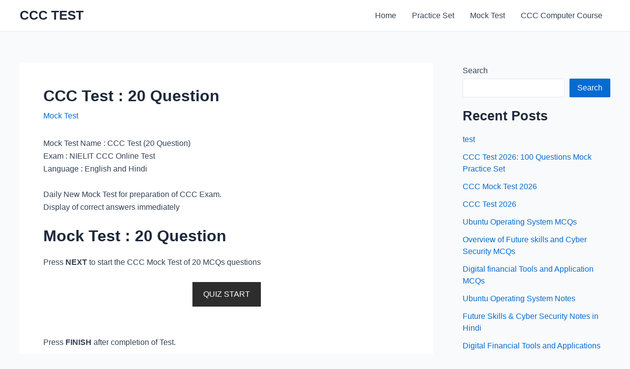

--- FILE ---
content_type: text/html; charset=UTF-8
request_url: https://ccctest.in/ccc-test-20-question/
body_size: 35283
content:
<!DOCTYPE html><html lang="en-US"><head><script data-no-optimize="1">var litespeed_docref=sessionStorage.getItem("litespeed_docref");litespeed_docref&&(Object.defineProperty(document,"referrer",{get:function(){return litespeed_docref}}),sessionStorage.removeItem("litespeed_docref"));</script> <meta charset="UTF-8"><meta name="viewport" content="width=device-width, initial-scale=1"><link rel="profile" href="https://gmpg.org/xfn/11"><meta name='robots' content='index, follow, max-image-preview:large, max-snippet:-1, max-video-preview:-1' /><meta name="google-site-verification" content="0DeHRgzMpCqBvJi1ObPGp4tWVBf7PMYCgVj_78C4dzo" /><title>CCC Test : 20 Question - CCC TEST</title><meta name="description" content="Daily new Mock Test Name : CCC Test of 20 Question. Exam : NIELIT CCC Online Test Medium Language : English and Hindi" /><link rel="canonical" href="https://ccctest.in/ccc-test-20-question/" /><meta property="og:locale" content="en_US" /><meta property="og:type" content="article" /><meta property="og:title" content="CCC Test : 20 Question - CCC TEST" /><meta property="og:description" content="Daily new Mock Test Name : CCC Test of 20 Question. Exam : NIELIT CCC Online Test Medium Language : English and Hindi" /><meta property="og:url" content="https://ccctest.in/ccc-test-20-question/" /><meta property="og:site_name" content="CCC TEST" /><meta property="article:published_time" content="2023-03-03T04:02:27+00:00" /><meta property="article:modified_time" content="2025-02-01T14:49:09+00:00" /><meta name="author" content="Ajay Gulia" /><meta name="twitter:card" content="summary_large_image" /><meta name="twitter:label1" content="Written by" /><meta name="twitter:data1" content="Ajay Gulia" /><meta name="twitter:label2" content="Est. reading time" /><meta name="twitter:data2" content="2 minutes" /> <script type="application/ld+json" class="yoast-schema-graph">{"@context":"https://schema.org","@graph":[{"@type":"Article","@id":"https://ccctest.in/ccc-test-20-question/#article","isPartOf":{"@id":"https://ccctest.in/ccc-test-20-question/"},"author":{"name":"Ajay Gulia","@id":"https://ccctest.in/#/schema/person/9bbf3486138d9d6b72513a054085594b"},"headline":"CCC Test : 20 Question","datePublished":"2023-03-03T04:02:27+00:00","dateModified":"2025-02-01T14:49:09+00:00","mainEntityOfPage":{"@id":"https://ccctest.in/ccc-test-20-question/"},"wordCount":255,"commentCount":1,"keywords":["NIELIT CCC Exam"],"articleSection":["Mock Test"],"inLanguage":"en-US","potentialAction":[{"@type":"CommentAction","name":"Comment","target":["https://ccctest.in/ccc-test-20-question/#respond"]}]},{"@type":"WebPage","@id":"https://ccctest.in/ccc-test-20-question/","url":"https://ccctest.in/ccc-test-20-question/","name":"CCC Test : 20 Question - CCC TEST","isPartOf":{"@id":"https://ccctest.in/#website"},"datePublished":"2023-03-03T04:02:27+00:00","dateModified":"2025-02-01T14:49:09+00:00","author":{"@id":"https://ccctest.in/#/schema/person/9bbf3486138d9d6b72513a054085594b"},"description":"Daily new Mock Test Name : CCC Test of 20 Question. Exam : NIELIT CCC Online Test Medium Language : English and Hindi","breadcrumb":{"@id":"https://ccctest.in/ccc-test-20-question/#breadcrumb"},"inLanguage":"en-US","potentialAction":[{"@type":"ReadAction","target":["https://ccctest.in/ccc-test-20-question/"]}]},{"@type":"BreadcrumbList","@id":"https://ccctest.in/ccc-test-20-question/#breadcrumb","itemListElement":[{"@type":"ListItem","position":1,"name":"Home","item":"https://ccctest.in/"},{"@type":"ListItem","position":2,"name":"CCC Test : 20 Question"}]},{"@type":"WebSite","@id":"https://ccctest.in/#website","url":"https://ccctest.in/","name":"CCC TEST","description":"CCC ONLINE TEST","potentialAction":[{"@type":"SearchAction","target":{"@type":"EntryPoint","urlTemplate":"https://ccctest.in/?s={search_term_string}"},"query-input":{"@type":"PropertyValueSpecification","valueRequired":true,"valueName":"search_term_string"}}],"inLanguage":"en-US"},{"@type":"Person","@id":"https://ccctest.in/#/schema/person/9bbf3486138d9d6b72513a054085594b","name":"Ajay Gulia","image":{"@type":"ImageObject","inLanguage":"en-US","@id":"https://ccctest.in/#/schema/person/image/","url":"https://secure.gravatar.com/avatar/fe3de747bfb38e6e68ca57478900e3aae26ace6299b373542a1cc0a668158957?s=96&d=mm&r=g","contentUrl":"https://secure.gravatar.com/avatar/fe3de747bfb38e6e68ca57478900e3aae26ace6299b373542a1cc0a668158957?s=96&d=mm&r=g","caption":"Ajay Gulia"},"sameAs":["https://ccctest.in"],"url":"https://ccctest.in/author/ajaykguliagmail-com/"}]}</script> <link rel='dns-prefetch' href='//stats.wp.com' /><link rel='dns-prefetch' href='//www.googletagmanager.com' /><link rel='dns-prefetch' href='//pagead2.googlesyndication.com' /><link rel="alternate" type="application/rss+xml" title="CCC TEST &raquo; Feed" href="https://ccctest.in/feed/" /><link rel="alternate" type="application/rss+xml" title="CCC TEST &raquo; Comments Feed" href="https://ccctest.in/comments/feed/" /><link rel="alternate" type="application/rss+xml" title="CCC TEST &raquo; CCC Test : 20 Question Comments Feed" href="https://ccctest.in/ccc-test-20-question/feed/" /><link rel="alternate" title="oEmbed (JSON)" type="application/json+oembed" href="https://ccctest.in/wp-json/oembed/1.0/embed?url=https%3A%2F%2Fccctest.in%2Fccc-test-20-question%2F" /><link rel="alternate" title="oEmbed (XML)" type="text/xml+oembed" href="https://ccctest.in/wp-json/oembed/1.0/embed?url=https%3A%2F%2Fccctest.in%2Fccc-test-20-question%2F&#038;format=xml" /><style id="litespeed-ccss">body,h1,h2,h3,html,li,p,ul{border:0;font-size:100%;font-style:inherit;font-weight:inherit;margin:0;outline:0;padding:0;vertical-align:baseline}html{-webkit-text-size-adjust:100%;-ms-text-size-adjust:100%}body{margin:0}main,nav{display:block}a{background-color:transparent}a,a:visited{text-decoration:none}strong{font-weight:700}svg:not(:root){overflow:hidden}button,input{color:inherit;font:inherit;margin:0}button{overflow:visible}button{text-transform:none}button{-webkit-appearance:button}button::-moz-focus-inner,input::-moz-focus-inner{border:0;padding:0}input{line-height:normal}input[type=search]{-webkit-appearance:textfield;box-sizing:content-box}input[type=search]::-webkit-search-cancel-button,input[type=search]::-webkit-search-decoration{-webkit-appearance:none}.ast-container{max-width:100%}.ast-container{margin-left:auto;margin-right:auto;padding-left:20px;padding-right:20px}h1,h2,h3{clear:both}h1{color:#808285;font-size:2em;line-height:1.2}.entry-content h2,h2{color:#808285;font-size:1.7em;line-height:1.3}.entry-content h3,h3{color:#808285;font-size:1.5em;line-height:1.4}html{box-sizing:border-box}*,:after,:before{box-sizing:inherit}body{color:#808285;background:#fff;font-style:normal}ul{margin:0 0 1.5em 3em}ul{list-style:disc}strong{font-weight:700}button,input{color:#808285;font-weight:400;font-size:100%;margin:0;vertical-align:baseline}button,input{line-height:normal}button{border:1px solid;border-color:var(--ast-border-color);border-radius:2px;background:#e6e6e6;padding:.6em 1em .4em;color:#fff}input[type=search]{color:#666;border:1px solid var(--ast-border-color);border-radius:2px;-webkit-appearance:none}a{color:#4169e1}.screen-reader-text{border:0;clip:rect(1px,1px,1px,1px);height:1px;margin:-1px;overflow:hidden;padding:0;position:absolute;width:1px;word-wrap:normal!important}body{-webkit-font-smoothing:antialiased;-moz-osx-font-smoothing:grayscale}body:not(.logged-in){position:relative}#page{position:relative}a{text-decoration:none}.entry-content h2,.entry-content h3{margin-bottom:20px}p{margin-bottom:1.75em}.site-title{font-weight:400}.site-title{margin-bottom:0}.site-title a,.site-title a:visited{color:#222}input{line-height:1}body,button{line-height:1.85714285714286}.site-title a{line-height:1.2}.ast-single-post .entry-title{line-height:1.2}.entry-title{font-weight:400}body{background-color:#fff}#page{display:block}#primary,#secondary{width:100%}#primary{margin:4em 0}.ast-separate-container{background-color:#f5f5f5}.ast-separate-container #primary{padding:4em 0;margin:0;border:0}.ast-separate-container .ast-article-single:not(.ast-related-post){background-color:#fff}.ast-separate-container .ast-article-single{border-bottom:1px solid var(--ast-border-color);margin:0;padding:5.34em 6.67em}.ast-separate-container .ast-article-single{border-bottom:0}@media (max-width:1200px){.ast-separate-container .ast-article-single{margin:0;padding:3.34em 2.4em}}@media (min-width:993px){.ast-separate-container #primary,.ast-separate-container.ast-right-sidebar #primary{margin:4em 0;padding:0}.ast-right-sidebar #primary{padding-right:60px}}@media (max-width:992px){.ast-separate-container #primary,.ast-separate-container.ast-right-sidebar #primary{padding-left:0;padding-right:0}.ast-right-sidebar #primary{padding-right:30px}}.main-navigation{height:100%;-js-display:inline-flex;display:inline-flex}.main-navigation ul{list-style:none;margin:0;padding-left:0;position:relative}.main-header-menu .menu-link{text-decoration:none;padding:0 1em;display:inline-block}.main-header-menu .menu-item{position:relative}.ast-button-wrap{display:inline-block}.ast-button-wrap button{box-shadow:none;border:none}.ast-button-wrap .menu-toggle{padding:0;width:2.2em;height:2.1em;font-size:1.5em;font-weight:400;border-radius:2px;-webkit-font-smoothing:antialiased;-moz-osx-font-smoothing:grayscale;border-radius:2px;vertical-align:middle;line-height:1.85714285714286}.ast-button-wrap .menu-toggle.main-header-menu-toggle{padding:0 .5em;width:auto;text-align:center}.header-main-layout-1 .ast-main-header-bar-alignment{margin-left:auto}.site-navigation{height:100%}.ast-icon.icon-arrow svg{height:.6em;width:.6em;position:relative;margin-left:10px}.ast-icon svg{fill:currentColor}.hentry{margin:0 0 1.5em}body{overflow-x:hidden}.widget{margin:0 0 2.8em}.widget ul{margin:0;list-style-type:none}#secondary .wp-block-search__input{line-height:1}#secondary .wp-block-search__button{padding:.7em 1em}.ast-builder-grid-row{display:grid;grid-template-columns:auto auto;align-items:center;grid-column-gap:20px;overflow-wrap:anywhere}.ast-builder-grid-row>.site-header-section{flex-wrap:nowrap}.ast-builder-layout-element{align-items:center}.site-header-section{height:100%;min-height:0;align-items:center}.site-header-section .ast-main-header-bar-alignment{height:100%}.site-header-section>*{padding:0 10px}.site-header-section>div:first-child{padding-left:0}.site-header-section>div:last-child{padding-right:0}.site-header-section .ast-builder-menu{align-items:center}.ast-grid-right-section{justify-content:flex-end}.ast-logo-title-inline .ast-site-identity{padding:1em 0;-js-display:inline-flex;display:inline-flex;vertical-align:middle;align-items:center}.ahfb-svg-iconset{-js-display:inline-flex;display:inline-flex;align-self:center}.ahfb-svg-iconset svg{width:17px;height:17px}.ast-builder-grid-row-container{display:grid;align-content:center}.ast-builder-menu .main-navigation{padding:0}.ast-builder-menu .main-navigation>ul{align-self:center}.menu-toggle .ast-close-svg{display:none}.ast-mobile-header-wrap .menu-toggle .mobile-menu-toggle-icon{-js-display:inline-flex;display:inline-flex;align-self:center}.ast-mobile-header-wrap .ast-button-wrap .menu-toggle.main-header-menu-toggle{-js-display:flex;display:flex;align-items:center;width:auto;height:auto}.menu-toggle .mobile-menu-toggle-icon{-js-display:inline-flex;display:inline-flex;align-self:center}.ast-button-wrap .menu-toggle.main-header-menu-toggle{padding:.5em;align-items:center;-js-display:flex;display:flex}.site-header{z-index:99;position:relative}.main-header-bar-wrap{position:relative}.main-header-bar{background-color:#fff;border-bottom-color:var(--ast-border-color);border-bottom-style:solid}.main-header-bar{margin-left:auto;margin-right:auto}.site-branding{line-height:1;align-self:center}.main-header-bar{z-index:4;position:relative}.ast-site-identity{padding:1em 0}input[type=search]{color:#666;padding:.75em;height:auto;border-width:1px;border-style:solid;border-color:var(--ast-border-color);border-radius:2px;background:var(--ast-comment-inputs-background);box-shadow:none;box-sizing:border-box}.entry-header{margin-bottom:1em;word-wrap:break-word}.entry-content{word-wrap:break-word}.entry-content p{margin-bottom:1.6em}.entry-title{margin-bottom:.2em}.single .entry-header{margin-bottom:2em}@media (max-width:768px){.ast-separate-container .entry-header{margin-bottom:1em}}.ast-flex{-js-display:flex;display:flex;flex-wrap:wrap}.ast-inline-flex{-js-display:inline-flex;display:inline-flex;align-items:center;flex-wrap:wrap;align-content:center}.ast-flex-grow-1{flex-grow:1}:root{--ast-container-default-xlg-padding:3em;--ast-container-default-lg-padding:3em;--ast-container-default-slg-padding:2em;--ast-container-default-md-padding:3em;--ast-container-default-sm-padding:3em;--ast-container-default-xs-padding:2.4em;--ast-container-default-xxs-padding:1.8em;--ast-code-block-background:#eceff3;--ast-comment-inputs-background:#f9fafb}html{font-size:100%}a{color:var(--ast-global-color-0)}body,button,input{font-family:-apple-system,BlinkMacSystemFont,Segoe UI,Roboto,Oxygen-Sans,Ubuntu,Cantarell,Helvetica Neue,sans-serif;font-weight:400;font-size:16px;font-size:1rem;line-height:1.6em}h1,h2,.entry-content h2,h3,.entry-content h3,.site-title,.site-title a{font-weight:600}.site-title{font-size:26px;font-size:1.625rem;display:block}.entry-title{font-size:26px;font-size:1.625rem}h1{font-size:40px;font-size:2.5rem;font-weight:600;line-height:1.4em}h2,.entry-content h2{font-size:32px;font-size:2rem;font-weight:600;line-height:1.25em}h3,.entry-content h3{font-size:26px;font-size:1.625rem;font-weight:600;line-height:1.2em}body,h1,h2,.entry-content h2,h3,.entry-content h3{color:var(--ast-global-color-3)}.entry-meta,.entry-meta *{line-height:1.45;color:var(--ast-global-color-0)}.widget .wp-block-heading{font-size:22px;font-size:1.375rem;color:var(--ast-global-color-2)}#secondary,#secondary button,#secondary input{font-size:16px;font-size:1rem}#secondary{margin:4em 0 2.5em;word-break:break-word;line-height:2}#secondary li{margin-bottom:.75em}@media (min-width:993px){.ast-right-sidebar #secondary{padding-left:60px}}@media (max-width:993px){.ast-right-sidebar #secondary{padding-left:30px}}@media (min-width:921px){#ast-mobile-header{display:none}}#page{display:flex;flex-direction:column;min-height:100vh}#page .site-content{flex-grow:1}.widget{margin-bottom:1.25em}#secondary li{line-height:1.5em}#secondary .wp-block-group h2{margin-bottom:.7em}#secondary h2{font-size:1.7rem}.ast-separate-container .ast-article-single{padding:3em}.hentry{margin-bottom:2em}.entry-title{margin-bottom:.5em}@media (min-width:1201px){.ast-separate-container .ast-article-single{padding:3em}}@media (max-width:921px){.ast-separate-container #primary,.ast-separate-container #secondary{padding:1.5em 0}#primary,#secondary{padding:1.5em 0;margin:0}}@media (max-width:921px){#secondary.secondary{padding-top:0}.ast-separate-container.ast-right-sidebar #secondary{padding-left:1em;padding-right:1em}}@media (max-width:921px){.ast-right-sidebar #primary{padding-right:0}.ast-right-sidebar #secondary{padding-left:0}}@media (min-width:922px){.ast-separate-container.ast-right-sidebar #primary{border:0}}@media (min-width:922px){.ast-right-sidebar #primary{border-right:1px solid var(--ast-border-color)}.ast-right-sidebar #secondary{border-left:1px solid var(--ast-border-color);margin-left:-1px}.ast-separate-container.ast-right-sidebar #secondary{border:0;margin-left:auto;margin-right:auto}}.wp-block-search .wp-block-search__button{border-color:var(--ast-global-color-0);background-color:var(--ast-global-color-0);color:#fff;font-family:inherit;font-weight:500;line-height:1em;font-size:16px;font-size:1rem;padding-top:15px;padding-right:30px;padding-bottom:15px;padding-left:30px}@media (max-width:921px){.wp-block-search .wp-block-search__button{padding-top:14px;padding-right:28px;padding-bottom:14px;padding-left:28px}}@media (max-width:544px){.wp-block-search .wp-block-search__button{padding-top:12px;padding-right:24px;padding-bottom:12px;padding-left:24px}}.menu-toggle,button,form[CLASS*=wp-block-search__].wp-block-search .wp-block-search__inside-wrapper .wp-block-search__button{border-style:solid;border-top-width:0;border-right-width:0;border-left-width:0;border-bottom-width:0;color:#fff;border-color:var(--ast-global-color-0);background-color:var(--ast-global-color-0);padding-top:15px;padding-right:30px;padding-bottom:15px;padding-left:30px;font-family:inherit;font-weight:500;font-size:16px;font-size:1rem;line-height:1em}@media (max-width:921px){.menu-toggle,button,form[CLASS*=wp-block-search__].wp-block-search .wp-block-search__inside-wrapper .wp-block-search__button{padding-top:14px;padding-right:28px;padding-bottom:14px;padding-left:28px}}@media (max-width:544px){.menu-toggle,button,form[CLASS*=wp-block-search__].wp-block-search .wp-block-search__inside-wrapper .wp-block-search__button{padding-top:12px;padding-right:24px;padding-bottom:12px;padding-left:24px}}@media (min-width:544px){.ast-container{max-width:100%}}@media (max-width:544px){.ast-separate-container .ast-article-single{padding:1.5em 1em}.ast-separate-container #content .ast-container{padding-left:.54em;padding-right:.54em}.ast-separate-container #secondary{padding-top:0}}.ast-separate-container{background-color:var(--ast-global-color-4)}@media (max-width:921px){.site-title{display:block}.entry-title{font-size:30px}h1{font-size:30px}h2,.entry-content h2{font-size:25px}h3,.entry-content h3{font-size:20px}}@media (max-width:544px){.site-title{display:block}.entry-title{font-size:30px}h1{font-size:30px}h2,.entry-content h2{font-size:25px}h3,.entry-content h3{font-size:20px}}@media (max-width:921px){html{font-size:91.2%}}@media (max-width:544px){html{font-size:91.2%}}@media (min-width:922px){.ast-container{max-width:1240px}}@media (min-width:922px){.site-content .ast-container{display:flex}}@media (max-width:921px){.site-content .ast-container{flex-direction:column}}html body{--wp--custom--ast-default-block-top-padding:3em;--wp--custom--ast-default-block-right-padding:3em;--wp--custom--ast-default-block-bottom-padding:3em;--wp--custom--ast-default-block-left-padding:3em;--wp--custom--ast-container-width:1200px;--wp--custom--ast-content-width-size:1200px;--wp--custom--ast-wide-width-size:calc(1200px + var(--wp--custom--ast-default-block-left-padding) + var(--wp--custom--ast-default-block-right-padding))}@media (max-width:921px){html body{--wp--custom--ast-default-block-top-padding:3em;--wp--custom--ast-default-block-right-padding:2em;--wp--custom--ast-default-block-bottom-padding:3em;--wp--custom--ast-default-block-left-padding:2em}}@media (max-width:544px){html body{--wp--custom--ast-default-block-top-padding:3em;--wp--custom--ast-default-block-right-padding:1.5em;--wp--custom--ast-default-block-bottom-padding:3em;--wp--custom--ast-default-block-left-padding:1.5em}}.entry-content[ast-blocks-layout]>*{max-width:var(--wp--custom--ast-content-width-size);margin-left:auto;margin-right:auto}.wp-block-latest-posts>li>*:first-child,.wp-block-latest-posts:not(.is-grid)>li:first-child{margin-top:0}.wp-block-search__inside-wrapper .wp-block-search__input{padding:0 10px;color:var(--ast-global-color-3);background:var(--ast-global-color-5);border-color:var(--ast-border-color)}.wp-block-latest-posts>li>*,.wp-block-latest-posts:not(.is-grid)>li{margin-top:12px;margin-bottom:12px}@media (max-width:544px){.wp-block-latest-posts{margin:0}}:root{--ast-global-color-0:#046bd2;--ast-global-color-1:#045cb4;--ast-global-color-2:#1e293b;--ast-global-color-3:#334155;--ast-global-color-4:#f9fafb;--ast-global-color-5:#fff;--ast-global-color-6:#e2e8f0;--ast-global-color-7:#cbd5e1;--ast-global-color-8:#94a3b8}:root{--ast-border-color:var(--ast-global-color-6)}header.entry-header:not(.related-entry-header) .entry-title{font-weight:600;font-size:32px;font-size:2rem}header.entry-header:not(.related-entry-header)>*:not(:last-child){margin-bottom:10px}h1,h2,.entry-content h2,h3,.entry-content h3{color:var(--ast-global-color-2)}.ast-builder-layout-element[data-section=title_tagline]{display:flex}.ast-builder-menu-1{font-family:inherit;font-weight:inherit}.ast-builder-menu-1 .menu-item>.menu-link{color:var(--ast-global-color-3)}.ast-builder-menu-1{display:flex}@media (min-width:922px){.main-header-bar{border-bottom-width:1px}}@media (min-width:922px){#primary{width:70%}#secondary{width:30%}}.main-header-menu .menu-item{-js-display:flex;display:flex;-webkit-box-pack:center;-webkit-justify-content:center;-moz-box-pack:center;-ms-flex-pack:center;justify-content:center;-webkit-box-orient:vertical;-webkit-box-direction:normal;-webkit-flex-direction:column;-moz-box-orient:vertical;-moz-box-direction:normal;-ms-flex-direction:column;flex-direction:column}.main-header-menu>.menu-item>.menu-link{height:100%;-webkit-box-align:center;-webkit-align-items:center;-moz-box-align:center;-ms-flex-align:center;align-items:center;-js-display:flex;display:flex}.ast-separate-container .ast-article-single:not(.ast-related-post){background-color:var(--ast-global-color-5)}@media (max-width:921px){.ast-separate-container .ast-article-single:not(.ast-related-post){background-color:var(--ast-global-color-5)}}@media (max-width:544px){.ast-separate-container .ast-article-single:not(.ast-related-post){background-color:var(--ast-global-color-5)}}.entry-meta *{word-break:break-word}#ast-scroll-top{display:none;position:fixed;text-align:center;z-index:99;width:2.1em;height:2.1em;line-height:2.1;color:#fff;border-radius:2px;content:"";outline:inherit}@media (min-width:769px){#ast-scroll-top{content:"769"}}#ast-scroll-top .ast-icon.icon-arrow svg{margin-left:0;vertical-align:middle;transform:translate(0,-20%) rotate(180deg);width:1.6em}.ast-scroll-to-top-right{right:30px;bottom:30px}#ast-scroll-top{background-color:var(--ast-global-color-0);font-size:15px;font-size:.9375rem}@media (max-width:921px){#ast-scroll-top .ast-icon.icon-arrow svg{width:1em}}.ast-mobile-header-content>*{padding:10px 0;height:auto}.ast-mobile-header-content>*:first-child{padding-top:10px}.ast-mobile-header-content>.ast-builder-menu{padding-top:0}.ast-mobile-header-content>*:last-child{padding-bottom:0}#ast-desktop-header .ast-desktop-header-content,.ast-mobile-header-wrap .ast-mobile-header-content{display:none}.ast-mobile-header-wrap .ast-mobile-header-content,.ast-desktop-header-content{background-color:#fff}.ast-mobile-header-content>*{padding-top:0;padding-bottom:0}.content-align-flex-start .ast-builder-layout-element{justify-content:flex-start}.content-align-flex-start .main-header-menu{text-align:left}.ast-mobile-header-wrap .ast-primary-header-bar{min-height:80px}@media (min-width:922px){.ast-primary-header-bar{border-bottom-width:1px;border-bottom-color:#eaeaea;border-bottom-style:solid}}.ast-primary-header-bar{background-color:#fff;background-image:none}.ast-primary-header-bar{display:block}[data-section=section-header-mobile-trigger] .ast-button-wrap .ast-mobile-menu-trigger-minimal{color:var(--ast-global-color-0);border:none;background:0 0}[data-section=section-header-mobile-trigger] .ast-button-wrap .mobile-menu-toggle-icon .ast-mobile-svg{width:20px;height:20px;fill:var(--ast-global-color-0)}.ast-builder-menu-mobile .main-navigation .main-header-menu .menu-item>.menu-link{color:var(--ast-global-color-3)}.ast-hfb-header .ast-builder-menu-mobile .main-header-menu,.ast-hfb-header .ast-builder-menu-mobile .main-navigation .menu-item .menu-link{border-style:none}@media (max-width:921px){.ast-builder-menu-mobile .main-navigation .main-header-menu .menu-item>.menu-link{color:var(--ast-global-color-3)}.ast-builder-menu-mobile .main-navigation .main-header-menu{background-color:var(--ast-global-color-5)}}.ast-builder-menu-mobile .main-navigation{display:block}.ast-above-header .main-header-bar-navigation{height:100%}.ast-above-header-bar .site-above-header-wrap{min-height:50px}.ast-desktop .ast-above-header-bar .main-header-menu>.menu-item{line-height:50px}.ast-above-header-bar{border-bottom-width:1px;border-bottom-color:#eaeaea;border-bottom-style:solid}.ast-above-header.ast-above-header-bar{background-color:#fff;background-image:none}.ast-above-header-bar{display:block}.wp-block-group{box-sizing:border-box}.wp-block-latest-posts{box-sizing:border-box}.wp-block-latest-posts.wp-block-latest-posts__list{list-style:none;padding-left:0}.wp-block-latest-posts.wp-block-latest-posts__list li{clear:both}ul{box-sizing:border-box}.wp-block-search__button{margin-left:10px;word-break:normal}.wp-block-search__inside-wrapper{display:flex;flex:auto;flex-wrap:nowrap;max-width:100%}.wp-block-search__label{width:100%}.wp-block-search__input{-webkit-appearance:initial;appearance:none;border:1px solid #949494;flex-grow:1;margin-left:0;margin-right:0;min-width:3rem;padding:8px;text-decoration:unset!important}.entry-content{counter-reset:footnotes}:root{--wp--preset--font-size--normal:16px;--wp--preset--font-size--huge:42px}.screen-reader-text{clip:rect(1px,1px,1px,1px);word-wrap:normal!important;border:0;-webkit-clip-path:inset(50%);clip-path:inset(50%);height:1px;margin:-1px;overflow:hidden;padding:0;position:absolute;width:1px}body{--wp--preset--color--black:#000;--wp--preset--color--cyan-bluish-gray:#abb8c3;--wp--preset--color--white:#fff;--wp--preset--color--pale-pink:#f78da7;--wp--preset--color--vivid-red:#cf2e2e;--wp--preset--color--luminous-vivid-orange:#ff6900;--wp--preset--color--luminous-vivid-amber:#fcb900;--wp--preset--color--light-green-cyan:#7bdcb5;--wp--preset--color--vivid-green-cyan:#00d084;--wp--preset--color--pale-cyan-blue:#8ed1fc;--wp--preset--color--vivid-cyan-blue:#0693e3;--wp--preset--color--vivid-purple:#9b51e0;--wp--preset--color--ast-global-color-0:var(--ast-global-color-0);--wp--preset--color--ast-global-color-1:var(--ast-global-color-1);--wp--preset--color--ast-global-color-2:var(--ast-global-color-2);--wp--preset--color--ast-global-color-3:var(--ast-global-color-3);--wp--preset--color--ast-global-color-4:var(--ast-global-color-4);--wp--preset--color--ast-global-color-5:var(--ast-global-color-5);--wp--preset--color--ast-global-color-6:var(--ast-global-color-6);--wp--preset--color--ast-global-color-7:var(--ast-global-color-7);--wp--preset--color--ast-global-color-8:var(--ast-global-color-8);--wp--preset--gradient--vivid-cyan-blue-to-vivid-purple:linear-gradient(135deg,rgba(6,147,227,1) 0%,#9b51e0 100%);--wp--preset--gradient--light-green-cyan-to-vivid-green-cyan:linear-gradient(135deg,#7adcb4 0%,#00d082 100%);--wp--preset--gradient--luminous-vivid-amber-to-luminous-vivid-orange:linear-gradient(135deg,rgba(252,185,0,1) 0%,rgba(255,105,0,1) 100%);--wp--preset--gradient--luminous-vivid-orange-to-vivid-red:linear-gradient(135deg,rgba(255,105,0,1) 0%,#cf2e2e 100%);--wp--preset--gradient--very-light-gray-to-cyan-bluish-gray:linear-gradient(135deg,#eee 0%,#a9b8c3 100%);--wp--preset--gradient--cool-to-warm-spectrum:linear-gradient(135deg,#4aeadc 0%,#9778d1 20%,#cf2aba 40%,#ee2c82 60%,#fb6962 80%,#fef84c 100%);--wp--preset--gradient--blush-light-purple:linear-gradient(135deg,#ffceec 0%,#9896f0 100%);--wp--preset--gradient--blush-bordeaux:linear-gradient(135deg,#fecda5 0%,#fe2d2d 50%,#6b003e 100%);--wp--preset--gradient--luminous-dusk:linear-gradient(135deg,#ffcb70 0%,#c751c0 50%,#4158d0 100%);--wp--preset--gradient--pale-ocean:linear-gradient(135deg,#fff5cb 0%,#b6e3d4 50%,#33a7b5 100%);--wp--preset--gradient--electric-grass:linear-gradient(135deg,#caf880 0%,#71ce7e 100%);--wp--preset--gradient--midnight:linear-gradient(135deg,#020381 0%,#2874fc 100%);--wp--preset--font-size--small:13px;--wp--preset--font-size--medium:20px;--wp--preset--font-size--large:36px;--wp--preset--font-size--x-large:42px;--wp--preset--spacing--20:.44rem;--wp--preset--spacing--30:.67rem;--wp--preset--spacing--40:1rem;--wp--preset--spacing--50:1.5rem;--wp--preset--spacing--60:2.25rem;--wp--preset--spacing--70:3.38rem;--wp--preset--spacing--80:5.06rem;--wp--preset--shadow--natural:6px 6px 9px rgba(0,0,0,.2);--wp--preset--shadow--deep:12px 12px 50px rgba(0,0,0,.4);--wp--preset--shadow--sharp:6px 6px 0px rgba(0,0,0,.2);--wp--preset--shadow--outlined:6px 6px 0px -3px rgba(255,255,255,1),6px 6px rgba(0,0,0,1);--wp--preset--shadow--crisp:6px 6px 0px rgba(0,0,0,1)}body{margin:0;--wp--style--global--content-size:var(--wp--custom--ast-content-width-size);--wp--style--global--wide-size:var(--wp--custom--ast-wide-width-size)}body{--wp--style--block-gap:24px}body{padding-top:0;padding-right:0;padding-bottom:0;padding-left:0}.wp-element-button{background-color:#32373c;border-width:0;color:#fff;font-family:inherit;font-size:inherit;line-height:inherit;padding:calc(.667em + 2px) calc(1.333em + 2px);text-decoration:none}:root{--swiper-theme-color:#007aff}:root{--swiper-navigation-size:44px}:root{--jp-carousel-primary-color:#fff;--jp-carousel-primary-subtle-color:#999;--jp-carousel-bg-color:#000;--jp-carousel-bg-faded-color:#222;--jp-carousel-border-color:#3a3a3a}:root{--jetpack--contact-form--border:1px solid #8c8f94;--jetpack--contact-form--border-color:#8c8f94;--jetpack--contact-form--border-size:1px;--jetpack--contact-form--border-style:solid;--jetpack--contact-form--border-radius:0px;--jetpack--contact-form--input-padding:16px;--jetpack--contact-form--font-size:16px}.screen-reader-text{clip:rect(1px,1px,1px,1px);word-wrap:normal!important;border:0;clip-path:inset(50%);height:1px;margin:-1px;overflow:hidden;padding:0;position:absolute!important;width:1px}</style><link rel="preload" data-asynced="1" data-optimized="2" as="style" onload="this.onload=null;this.rel='stylesheet'" href="https://ccctest.in/wp-content/litespeed/ucss/51ac9576211dc35dc86637d43f80f2ce.css?ver=24ccd" /><script type="litespeed/javascript">!function(a){"use strict";var b=function(b,c,d){function e(a){return h.body?a():void setTimeout(function(){e(a)})}function f(){i.addEventListener&&i.removeEventListener("load",f),i.media=d||"all"}var g,h=a.document,i=h.createElement("link");if(c)g=c;else{var j=(h.body||h.getElementsByTagName("head")[0]).childNodes;g=j[j.length-1]}var k=h.styleSheets;i.rel="stylesheet",i.href=b,i.media="only x",e(function(){g.parentNode.insertBefore(i,c?g:g.nextSibling)});var l=function(a){for(var b=i.href,c=k.length;c--;)if(k[c].href===b)return a();setTimeout(function(){l(a)})};return i.addEventListener&&i.addEventListener("load",f),i.onloadcssdefined=l,l(f),i};"undefined"!=typeof exports?exports.loadCSS=b:a.loadCSS=b}("undefined"!=typeof global?global:this);!function(a){if(a.loadCSS){var b=loadCSS.relpreload={};if(b.support=function(){try{return a.document.createElement("link").relList.supports("preload")}catch(b){return!1}},b.poly=function(){for(var b=a.document.getElementsByTagName("link"),c=0;c<b.length;c++){var d=b[c];"preload"===d.rel&&"style"===d.getAttribute("as")&&(a.loadCSS(d.href,d,d.getAttribute("media")),d.rel=null)}},!b.support()){b.poly();var c=a.setInterval(b.poly,300);a.addEventListener&&a.addEventListener("load",function(){b.poly(),a.clearInterval(c)}),a.attachEvent&&a.attachEvent("onload",function(){a.clearInterval(c)})}}}(this);</script> <script type="litespeed/javascript" data-src="https://ccctest.in/wp-includes/js/jquery/jquery.min.js?ver=3.7.1" id="jquery-core-js"></script> <link rel="https://api.w.org/" href="https://ccctest.in/wp-json/" /><link rel="alternate" title="JSON" type="application/json" href="https://ccctest.in/wp-json/wp/v2/posts/157499" /><link rel="EditURI" type="application/rsd+xml" title="RSD" href="https://ccctest.in/xmlrpc.php?rsd" /><meta name="generator" content="WordPress 6.9" /><link rel='shortlink' href='https://ccctest.in/?p=157499' /><meta name="generator" content="Site Kit by Google 1.171.0" /><meta name="google-adsense-platform-account" content="ca-host-pub-2644536267352236"><meta name="google-adsense-platform-domain" content="sitekit.withgoogle.com"> <script type="litespeed/javascript" data-src="https://pagead2.googlesyndication.com/pagead/js/adsbygoogle.js?client=ca-pub-7388731323357093&amp;host=ca-host-pub-2644536267352236" crossorigin="anonymous"></script> <link rel="icon" href="https://ccctest.in/wp-content/uploads/2023/02/CCCNEW-150x150.png" sizes="32x32" /><link rel="icon" href="https://ccctest.in/wp-content/uploads/2023/02/CCCNEW-300x300.png" sizes="192x192" /><link rel="apple-touch-icon" href="https://ccctest.in/wp-content/uploads/2023/02/CCCNEW-300x300.png" /><meta name="msapplication-TileImage" content="https://ccctest.in/wp-content/uploads/2023/02/CCCNEW-300x300.png" /></head><body itemtype='https://schema.org/Blog' itemscope='itemscope' class="wp-singular post-template-default single single-post postid-157499 single-format-standard wp-embed-responsive wp-theme-astra ast-desktop ast-separate-container ast-right-sidebar astra-4.12.1 group-blog ast-blog-single-style-1 ast-single-post ast-inherit-site-logo-transparent ast-hfb-header ast-normal-title-enabled"><a
class="skip-link screen-reader-text"
href="#content">
Skip to content</a><div
class="hfeed site" id="page"><header
class="site-header header-main-layout-1 ast-primary-menu-enabled ast-logo-title-inline ast-hide-custom-menu-mobile ast-builder-menu-toggle-icon ast-mobile-header-inline" id="masthead" itemtype="https://schema.org/WPHeader" itemscope="itemscope" itemid="#masthead"		><div id="ast-desktop-header" data-toggle-type="dropdown"><div class="ast-above-header-wrap  "><div class="ast-above-header-bar ast-above-header  site-header-focus-item" data-section="section-above-header-builder"><div class="site-above-header-wrap ast-builder-grid-row-container site-header-focus-item ast-container" data-section="section-above-header-builder"><div class="ast-builder-grid-row ast-builder-grid-row-has-sides ast-builder-grid-row-no-center"><div class="site-header-above-section-left site-header-section ast-flex site-header-section-left"><div class="ast-builder-layout-element ast-flex site-header-focus-item" data-section="title_tagline"><div
class="site-branding ast-site-identity" itemtype="https://schema.org/Organization" itemscope="itemscope"				><div class="ast-site-title-wrap">
<span class="site-title" itemprop="name">
<a href="https://ccctest.in/" rel="home" itemprop="url" >
CCC TEST
</a>
</span></div></div></div></div><div class="site-header-above-section-right site-header-section ast-flex ast-grid-right-section"><div class="ast-builder-menu-1 ast-builder-menu ast-flex ast-builder-menu-1-focus-item ast-builder-layout-element site-header-focus-item" data-section="section-hb-menu-1"><div class="ast-main-header-bar-alignment"><div class="main-header-bar-navigation"><nav class="site-navigation ast-flex-grow-1 navigation-accessibility site-header-focus-item" id="primary-site-navigation-desktop" aria-label="Primary Site Navigation" itemtype="https://schema.org/SiteNavigationElement" itemscope="itemscope"><div class="main-navigation ast-inline-flex"><ul id="ast-hf-menu-1" class="main-header-menu ast-menu-shadow ast-nav-menu ast-flex  submenu-with-border stack-on-mobile"><li id="menu-item-158588" class="menu-item menu-item-type-post_type menu-item-object-page menu-item-home menu-item-158588"><a href="https://ccctest.in/" class="menu-link">Home</a></li><li id="menu-item-157864" class="menu-item menu-item-type-taxonomy menu-item-object-category menu-item-157864"><a href="https://ccctest.in/category/practice-set/" class="menu-link">Practice Set</a></li><li id="menu-item-157865" class="menu-item menu-item-type-taxonomy menu-item-object-category current-post-ancestor current-menu-parent current-post-parent menu-item-157865"><a href="https://ccctest.in/category/mock-test/" class="menu-link">Mock Test</a></li><li id="menu-item-158587" class="menu-item menu-item-type-post_type menu-item-object-page menu-item-158587"><a href="https://ccctest.in/ccc-computer-course/" class="menu-link">CCC Computer Course</a></li></ul></div></nav></div></div></div></div></div></div></div></div></div><div id="ast-mobile-header" class="ast-mobile-header-wrap " data-type="dropdown"><div class="ast-main-header-wrap main-header-bar-wrap" ><div class="ast-primary-header-bar ast-primary-header main-header-bar site-primary-header-wrap site-header-focus-item ast-builder-grid-row-layout-default ast-builder-grid-row-tablet-layout-default ast-builder-grid-row-mobile-layout-default" data-section="section-primary-header-builder"><div class="ast-builder-grid-row ast-builder-grid-row-has-sides ast-builder-grid-row-no-center"><div class="site-header-primary-section-left site-header-section ast-flex site-header-section-left"><div class="ast-builder-layout-element ast-flex site-header-focus-item" data-section="title_tagline"><div
class="site-branding ast-site-identity" itemtype="https://schema.org/Organization" itemscope="itemscope"				><div class="ast-site-title-wrap">
<span class="site-title" itemprop="name">
<a href="https://ccctest.in/" rel="home" itemprop="url" >
CCC TEST
</a>
</span></div></div></div></div><div class="site-header-primary-section-right site-header-section ast-flex ast-grid-right-section"><div class="ast-builder-layout-element ast-flex site-header-focus-item" data-section="section-header-mobile-trigger"><div class="ast-button-wrap">
<button type="button" class="menu-toggle main-header-menu-toggle ast-mobile-menu-trigger-minimal"   aria-expanded="false" aria-label="Main menu toggle">
<span class="mobile-menu-toggle-icon">
<span aria-hidden="true" class="ahfb-svg-iconset ast-inline-flex svg-baseline"><svg class='ast-mobile-svg ast-menu-svg' fill='currentColor' version='1.1' xmlns='http://www.w3.org/2000/svg' width='24' height='24' viewBox='0 0 24 24'><path d='M3 13h18c0.552 0 1-0.448 1-1s-0.448-1-1-1h-18c-0.552 0-1 0.448-1 1s0.448 1 1 1zM3 7h18c0.552 0 1-0.448 1-1s-0.448-1-1-1h-18c-0.552 0-1 0.448-1 1s0.448 1 1 1zM3 19h18c0.552 0 1-0.448 1-1s-0.448-1-1-1h-18c-0.552 0-1 0.448-1 1s0.448 1 1 1z'></path></svg></span><span aria-hidden="true" class="ahfb-svg-iconset ast-inline-flex svg-baseline"><svg class='ast-mobile-svg ast-close-svg' fill='currentColor' version='1.1' xmlns='http://www.w3.org/2000/svg' width='24' height='24' viewBox='0 0 24 24'><path d='M5.293 6.707l5.293 5.293-5.293 5.293c-0.391 0.391-0.391 1.024 0 1.414s1.024 0.391 1.414 0l5.293-5.293 5.293 5.293c0.391 0.391 1.024 0.391 1.414 0s0.391-1.024 0-1.414l-5.293-5.293 5.293-5.293c0.391-0.391 0.391-1.024 0-1.414s-1.024-0.391-1.414 0l-5.293 5.293-5.293-5.293c-0.391-0.391-1.024-0.391-1.414 0s-0.391 1.024 0 1.414z'></path></svg></span>					</span>
</button></div></div></div></div></div></div><div class="ast-mobile-header-content content-align-flex-start "><div class="ast-builder-menu-mobile ast-builder-menu ast-builder-menu-mobile-focus-item ast-builder-layout-element site-header-focus-item" data-section="section-header-mobile-menu"><div class="ast-main-header-bar-alignment"><div class="main-header-bar-navigation"><nav class="site-navigation ast-flex-grow-1 navigation-accessibility site-header-focus-item" id="ast-mobile-site-navigation" aria-label="Site Navigation: Menu" itemtype="https://schema.org/SiteNavigationElement" itemscope="itemscope"><div class="main-navigation"><ul id="ast-hf-mobile-menu" class="main-header-menu ast-nav-menu ast-flex  submenu-with-border astra-menu-animation-fade  stack-on-mobile"><li class="menu-item menu-item-type-post_type menu-item-object-page menu-item-home menu-item-158588"><a href="https://ccctest.in/" class="menu-link">Home</a></li><li class="menu-item menu-item-type-taxonomy menu-item-object-category menu-item-157864"><a href="https://ccctest.in/category/practice-set/" class="menu-link">Practice Set</a></li><li class="menu-item menu-item-type-taxonomy menu-item-object-category current-post-ancestor current-menu-parent current-post-parent menu-item-157865"><a href="https://ccctest.in/category/mock-test/" class="menu-link">Mock Test</a></li><li class="menu-item menu-item-type-post_type menu-item-object-page menu-item-158587"><a href="https://ccctest.in/ccc-computer-course/" class="menu-link">CCC Computer Course</a></li></ul></div></nav></div></div></div></div></div></header><div id="content" class="site-content"><div class="ast-container"><div id="primary" class="content-area primary"><main id="main" class="site-main"><article
class="post-157499 post type-post status-publish format-standard hentry category-mock-test tag-nielit-ccc-exam ast-article-single" id="post-157499" itemtype="https://schema.org/CreativeWork" itemscope="itemscope"><div class="ast-post-format- ast-no-thumb single-layout-1"><header class="entry-header ast-no-thumbnail"><h1 class="entry-title" itemprop="headline">CCC Test : 20 Question</h1><div class="entry-meta"><span class="ast-terms-link"><a href="https://ccctest.in/category/mock-test/" class="">Mock Test</a></span></div></header><div class="entry-content clear"
data-ast-blocks-layout="true" itemprop="text"	><p>Mock Test Name : CCC Test (20 Question) <br>Exam : NIELIT CCC Online Test<br>Language : English and Hindi</p><p>Daily New Mock Test for preparation of CCC Exam. <br>Display of correct answers immediately</p><h2 class="wp-block-heading">Mock Test : 20 Question</h2><p>Press <strong>NEXT</strong> to start the CCC Mock Test of 20 MCQs questions</p><div class="hdq_quiz_wrapper" id="hdq_129"><div id="hdq_offset_div" class="hdq_offset_div" style="width: 1px; height: 1px; position: relative; opacity: 0; pointer-events: none; user-select: none;z-index: 0; relative; top: -4rem; background-color:red">&nbsp;</div><div class="hdq_before"></div><div class="hdq_quiz "><div class="hdq_jPaginate"><div class="hdq_next_button hdq_jPaginate_button hdq_button hdq_kb" role="button" tabindex="0">
QUIZ START</div></div><div class="hdq_question"  data-type="multiple_choice_text" id="hdq_question_4613" data-weight="1"><h3 class = "hdq_question_heading"><span class = "hdq_question_number">#1.</span> To copy selected text, press the key ? <br> चयनित टेक्स्ट को कॉपी करने के लिए, कुंजी दबाएं ?</h3><div class = "hdq_answers"><div class="hdq_row">
<label class="hdq_label_answer" id="hda_label_0_4613" data-type="radio" data-id="hdq_question_4613" for="hdq_option_0_4613"><div class="hdq-options-check">
<input type="checkbox" aria-labelledby="hda_label_0_4613" autocomplete="off" title="Alt + Shift + C" data-id="4613" class="hdq_option hdq_check_input" data-type="radio" value="0" name="hdq_option_0_4613" id="hdq_option_0_4613">
<span class="hdq_toggle"></span></div>
<span class="hdq_aria_label">
Alt + Shift + C            </span>
</label></div><div class="hdq_row">
<label class="hdq_label_answer" id="hda_label_1_4613" data-type="radio" data-id="hdq_question_4613" for="hdq_option_1_4613"><div class="hdq-options-check">
<input type="checkbox" aria-labelledby="hda_label_1_4613" autocomplete="off" title="Ctrl + Shift + V" data-id="4613" class="hdq_option hdq_check_input" data-type="radio" value="0" name="hdq_option_1_4613" id="hdq_option_1_4613">
<span class="hdq_toggle"></span></div>
<span class="hdq_aria_label">
Ctrl + Shift + V            </span>
</label></div><div class="hdq_row">
<label class="hdq_label_answer" id="hda_label_2_4613" data-type="radio" data-id="hdq_question_4613" for="hdq_option_2_4613"><div class="hdq-options-check">
<input type="checkbox" aria-labelledby="hda_label_2_4613" autocomplete="off" title="Ctrl + C" data-id="4613" class="hdq_option hdq_check_input" data-type="radio" value="1" name="hdq_option_2_4613" id="hdq_option_2_4613">
<span class="hdq_toggle"></span></div>
<span class="hdq_aria_label">
Ctrl + C            </span>
</label></div><div class="hdq_row">
<label class="hdq_label_answer" id="hda_label_3_4613" data-type="radio" data-id="hdq_question_4613" for="hdq_option_3_4613"><div class="hdq-options-check">
<input type="checkbox" aria-labelledby="hda_label_3_4613" autocomplete="off" title="All of the above" data-id="4613" class="hdq_option hdq_check_input" data-type="radio" value="0" name="hdq_option_3_4613" id="hdq_option_3_4613">
<span class="hdq_toggle"></span></div>
<span class="hdq_aria_label">
All of the above            </span>
</label></div></div></div><div class="hdq_jPaginate"><div class="hdq_hidden hdq_prev_button hdq_button hdq_kb" role="button" tabindex="0">
Previous</div><div class="hdq_next_button hdq_jPaginate_button hdq_button hdq_kb" role="button" tabindex="0">
Next</div></div><div class="hdq_question"  data-type="multiple_choice_text" id="hdq_question_211" data-weight="1"><h3 class = "hdq_question_heading"><span class = "hdq_question_number">#2.</span> Type of Networking based on topology ? <br> टोपोलॉजी पर आधारित नेटवर्किंग का प्रकार ?</h3><div class = "hdq_answers"><div class="hdq_row">
<label class="hdq_label_answer" id="hda_label_0_211" data-type="radio" data-id="hdq_question_211" for="hdq_option_0_211"><div class="hdq-options-check">
<input type="checkbox" aria-labelledby="hda_label_0_211" autocomplete="off" title="Bus" data-id="211" class="hdq_option hdq_check_input" data-type="radio" value="0" name="hdq_option_0_211" id="hdq_option_0_211">
<span class="hdq_toggle"></span></div>
<span class="hdq_aria_label">
Bus            </span>
</label></div><div class="hdq_row">
<label class="hdq_label_answer" id="hda_label_1_211" data-type="radio" data-id="hdq_question_211" for="hdq_option_1_211"><div class="hdq-options-check">
<input type="checkbox" aria-labelledby="hda_label_1_211" autocomplete="off" title="star" data-id="211" class="hdq_option hdq_check_input" data-type="radio" value="0" name="hdq_option_1_211" id="hdq_option_1_211">
<span class="hdq_toggle"></span></div>
<span class="hdq_aria_label">
star            </span>
</label></div><div class="hdq_row">
<label class="hdq_label_answer" id="hda_label_2_211" data-type="radio" data-id="hdq_question_211" for="hdq_option_2_211"><div class="hdq-options-check">
<input type="checkbox" aria-labelledby="hda_label_2_211" autocomplete="off" title="ring" data-id="211" class="hdq_option hdq_check_input" data-type="radio" value="0" name="hdq_option_2_211" id="hdq_option_2_211">
<span class="hdq_toggle"></span></div>
<span class="hdq_aria_label">
ring            </span>
</label></div><div class="hdq_row">
<label class="hdq_label_answer" id="hda_label_3_211" data-type="radio" data-id="hdq_question_211" for="hdq_option_3_211"><div class="hdq-options-check">
<input type="checkbox" aria-labelledby="hda_label_3_211" autocomplete="off" title="all of the above" data-id="211" class="hdq_option hdq_check_input" data-type="radio" value="1" name="hdq_option_3_211" id="hdq_option_3_211">
<span class="hdq_toggle"></span></div>
<span class="hdq_aria_label">
all of the above            </span>
</label></div></div></div><div class="hdq_jPaginate"><div class="hdq_hidden hdq_prev_button hdq_button hdq_kb" role="button" tabindex="0">
Previous</div><div class="hdq_next_button hdq_jPaginate_button hdq_button hdq_kb" role="button" tabindex="0">
Next</div></div><div class="hdq_question"  data-type="multiple_choice_text" id="hdq_question_939" data-weight="1"><h3 class = "hdq_question_heading"><span class = "hdq_question_number">#3.</span> The huge number of devices connected to the internet of things have to communicate automatically, not via humans, What is this called? <br> चीजों की इंटरनेट से जुड़ी बड़ी संख्या में उपकरणों को स्वचालित रूप से संवाद करना पड़ता है, मनुष्यों के माध्यम से नहीं, इसे क्या कहा जाता है?</h3><div class = "hdq_answers"><div class="hdq_row">
<label class="hdq_label_answer" id="hda_label_0_939" data-type="radio" data-id="hdq_question_939" for="hdq_option_0_939"><div class="hdq-options-check">
<input type="checkbox" aria-labelledby="hda_label_0_939" autocomplete="off" title="Bot to Bot (B2B)" data-id="939" class="hdq_option hdq_check_input" data-type="radio" value="0" name="hdq_option_0_939" id="hdq_option_0_939">
<span class="hdq_toggle"></span></div>
<span class="hdq_aria_label">
Bot to Bot (B2B)            </span>
</label></div><div class="hdq_row">
<label class="hdq_label_answer" id="hda_label_1_939" data-type="radio" data-id="hdq_question_939" for="hdq_option_1_939"><div class="hdq-options-check">
<input type="checkbox" aria-labelledby="hda_label_1_939" autocomplete="off" title="Machine to Machine (M2M)" data-id="939" class="hdq_option hdq_check_input" data-type="radio" value="1" name="hdq_option_1_939" id="hdq_option_1_939">
<span class="hdq_toggle"></span></div>
<span class="hdq_aria_label">
Machine to Machine (M2M)            </span>
</label></div><div class="hdq_row">
<label class="hdq_label_answer" id="hda_label_2_939" data-type="radio" data-id="hdq_question_939" for="hdq_option_2_939"><div class="hdq-options-check">
<input type="checkbox" aria-labelledby="hda_label_2_939" autocomplete="off" title="InterCloud" data-id="939" class="hdq_option hdq_check_input" data-type="radio" value="0" name="hdq_option_2_939" id="hdq_option_2_939">
<span class="hdq_toggle"></span></div>
<span class="hdq_aria_label">
InterCloud            </span>
</label></div><div class="hdq_row">
<label class="hdq_label_answer" id="hda_label_3_939" data-type="radio" data-id="hdq_question_939" for="hdq_option_3_939"><div class="hdq-options-check">
<input type="checkbox" aria-labelledby="hda_label_3_939" autocomplete="off" title="Skynet " data-id="939" class="hdq_option hdq_check_input" data-type="radio" value="0" name="hdq_option_3_939" id="hdq_option_3_939">
<span class="hdq_toggle"></span></div>
<span class="hdq_aria_label">
Skynet             </span>
</label></div></div></div><div class="hdq_jPaginate"><div class="hdq_hidden hdq_prev_button hdq_button hdq_kb" role="button" tabindex="0">
Previous</div><div class="hdq_next_button hdq_jPaginate_button hdq_button hdq_kb" role="button" tabindex="0">
Next</div></div><div class="hdq_question"  data-type="multiple_choice_text" id="hdq_question_4600" data-weight="1"><h3 class = "hdq_question_heading"><span class = "hdq_question_number">#4.</span> Which items are placed at the end of a document? <br> दस्तावेज़ के अंत में कौन से आइटम रखे गए हैं?</h3><div class = "hdq_answers"><div class="hdq_row">
<label class="hdq_label_answer" id="hda_label_0_4600" data-type="radio" data-id="hdq_question_4600" for="hdq_option_0_4600"><div class="hdq-options-check">
<input type="checkbox" aria-labelledby="hda_label_0_4600" autocomplete="off" title="Footer/ फू टर" data-id="4600" class="hdq_option hdq_check_input" data-type="radio" value="1" name="hdq_option_0_4600" id="hdq_option_0_4600">
<span class="hdq_toggle"></span></div>
<span class="hdq_aria_label">
Footer/ फू टर            </span>
</label></div><div class="hdq_row">
<label class="hdq_label_answer" id="hda_label_1_4600" data-type="radio" data-id="hdq_question_4600" for="hdq_option_1_4600"><div class="hdq-options-check">
<input type="checkbox" aria-labelledby="hda_label_1_4600" autocomplete="off" title="Header/ हेडर" data-id="4600" class="hdq_option hdq_check_input" data-type="radio" value="0" name="hdq_option_1_4600" id="hdq_option_1_4600">
<span class="hdq_toggle"></span></div>
<span class="hdq_aria_label">
Header/ हेडर            </span>
</label></div><div class="hdq_row">
<label class="hdq_label_answer" id="hda_label_2_4600" data-type="radio" data-id="hdq_question_4600" for="hdq_option_2_4600"><div class="hdq-options-check">
<input type="checkbox" aria-labelledby="hda_label_2_4600" autocomplete="off" title="End text / इंड टेक्स्ट" data-id="4600" class="hdq_option hdq_check_input" data-type="radio" value="0" name="hdq_option_2_4600" id="hdq_option_2_4600">
<span class="hdq_toggle"></span></div>
<span class="hdq_aria_label">
End text / इंड टेक्स्ट            </span>
</label></div><div class="hdq_row">
<label class="hdq_label_answer" id="hda_label_3_4600" data-type="radio" data-id="hdq_question_4600" for="hdq_option_3_4600"><div class="hdq-options-check">
<input type="checkbox" aria-labelledby="hda_label_3_4600" autocomplete="off" title="End note/एन्ड नोट " data-id="4600" class="hdq_option hdq_check_input" data-type="radio" value="0" name="hdq_option_3_4600" id="hdq_option_3_4600">
<span class="hdq_toggle"></span></div>
<span class="hdq_aria_label">
End note/एन्ड नोट             </span>
</label></div></div></div><div class="hdq_jPaginate"><div class="hdq_hidden hdq_prev_button hdq_button hdq_kb" role="button" tabindex="0">
Previous</div><div class="hdq_next_button hdq_jPaginate_button hdq_button hdq_kb" role="button" tabindex="0">
Next</div></div><div class="hdq_question"  data-type="multiple_choice_text" id="hdq_question_155155" data-weight="1"><h3 class = "hdq_question_heading"><span class = "hdq_question_number">#5.</span> In Which year vacuum tubes were invented ? <br> वैक्यूम टयूब का अविष्कार किस वर्ष हुआ ?</h3><div class = "hdq_answers"><div class="hdq_row">
<label class="hdq_label_answer" id="hda_label_0_155155" data-type="radio" data-id="hdq_question_155155" for="hdq_option_0_155155"><div class="hdq-options-check">
<input type="checkbox" aria-labelledby="hda_label_0_155155" autocomplete="off" title="1910" data-id="155155" class="hdq_option hdq_check_input" data-type="radio" value="0" name="hdq_option_0_155155" id="hdq_option_0_155155">
<span class="hdq_toggle"></span></div>
<span class="hdq_aria_label">
1910            </span>
</label></div><div class="hdq_row">
<label class="hdq_label_answer" id="hda_label_1_155155" data-type="radio" data-id="hdq_question_155155" for="hdq_option_1_155155"><div class="hdq-options-check">
<input type="checkbox" aria-labelledby="hda_label_1_155155" autocomplete="off" title="1904" data-id="155155" class="hdq_option hdq_check_input" data-type="radio" value="1" name="hdq_option_1_155155" id="hdq_option_1_155155">
<span class="hdq_toggle"></span></div>
<span class="hdq_aria_label">
1904            </span>
</label></div><div class="hdq_row">
<label class="hdq_label_answer" id="hda_label_2_155155" data-type="radio" data-id="hdq_question_155155" for="hdq_option_2_155155"><div class="hdq-options-check">
<input type="checkbox" aria-labelledby="hda_label_2_155155" autocomplete="off" title="1947" data-id="155155" class="hdq_option hdq_check_input" data-type="radio" value="0" name="hdq_option_2_155155" id="hdq_option_2_155155">
<span class="hdq_toggle"></span></div>
<span class="hdq_aria_label">
1947            </span>
</label></div><div class="hdq_row">
<label class="hdq_label_answer" id="hda_label_3_155155" data-type="radio" data-id="hdq_question_155155" for="hdq_option_3_155155"><div class="hdq-options-check">
<input type="checkbox" aria-labelledby="hda_label_3_155155" autocomplete="off" title="1942" data-id="155155" class="hdq_option hdq_check_input" data-type="radio" value="0" name="hdq_option_3_155155" id="hdq_option_3_155155">
<span class="hdq_toggle"></span></div>
<span class="hdq_aria_label">
1942            </span>
</label></div></div></div><div class = "hdq_adset_container"><p><script type="litespeed/javascript" data-src="https://pagead2.googlesyndication.com/pagead/js/adsbygoogle.js?client=ca-pub-7388731323357093"
     crossorigin="anonymous"></script><br />
<br />
<ins class="adsbygoogle"
style="display:block"
data-ad-client="ca-pub-7388731323357093"
data-ad-slot="9513706592"
data-ad-format="auto"
data-full-width-responsive="true"></ins><br /> <script type="litespeed/javascript">(adsbygoogle=window.adsbygoogle||[]).push({})</script></p></div><div class="hdq_jPaginate"><div class="hdq_hidden hdq_prev_button hdq_button hdq_kb" role="button" tabindex="0">
Previous</div><div class="hdq_next_button hdq_jPaginate_button hdq_button hdq_kb" role="button" tabindex="0">
Next</div></div><div class="hdq_question"  data-type="multiple_choice_text" id="hdq_question_155162" data-weight="1"><h3 class = "hdq_question_heading"><span class = "hdq_question_number">#6.</span> I/O controller keeps track of all the devices. <br> आई/ओ कंट्रोलर सभी उपकरणों का ख्याल रखता है l</h3><div class = "hdq_answers"><div class="hdq_row">
<label class="hdq_label_answer" id="hda_label_0_155162" data-type="radio" data-id="hdq_question_155162" for="hdq_option_0_155162"><div class="hdq-options-check">
<input type="checkbox" aria-labelledby="hda_label_0_155162" autocomplete="off" title="True" data-id="155162" class="hdq_option hdq_check_input" data-type="radio" value="1" name="hdq_option_0_155162" id="hdq_option_0_155162">
<span class="hdq_toggle"></span></div>
<span class="hdq_aria_label">
True            </span>
</label></div><div class="hdq_row">
<label class="hdq_label_answer" id="hda_label_1_155162" data-type="radio" data-id="hdq_question_155162" for="hdq_option_1_155162"><div class="hdq-options-check">
<input type="checkbox" aria-labelledby="hda_label_1_155162" autocomplete="off" title="False" data-id="155162" class="hdq_option hdq_check_input" data-type="radio" value="0" name="hdq_option_1_155162" id="hdq_option_1_155162">
<span class="hdq_toggle"></span></div>
<span class="hdq_aria_label">
False            </span>
</label></div></div></div><div class="hdq_jPaginate"><div class="hdq_hidden hdq_prev_button hdq_button hdq_kb" role="button" tabindex="0">
Previous</div><div class="hdq_next_button hdq_jPaginate_button hdq_button hdq_kb" role="button" tabindex="0">
Next</div></div><div class="hdq_question"  data-type="multiple_choice_text" id="hdq_question_603" data-weight="1"><h3 class = "hdq_question_heading"><span class = "hdq_question_number">#7.</span> Which of the  following is a standard network protocol used to transfer the files between client and server? <br> क्लाइंट और सर्वर के बीच फ़ाइलों को स्थानांतरित करने के लिए निम्न में से कौन सा एक मानक नेटवर्क प्रोटोकॉल है?</h3><div class = "hdq_answers"><div class="hdq_row">
<label class="hdq_label_answer" id="hda_label_0_603" data-type="radio" data-id="hdq_question_603" for="hdq_option_0_603"><div class="hdq-options-check">
<input type="checkbox" aria-labelledby="hda_label_0_603" autocomplete="off" title="SMTP" data-id="603" class="hdq_option hdq_check_input" data-type="radio" value="0" name="hdq_option_0_603" id="hdq_option_0_603">
<span class="hdq_toggle"></span></div>
<span class="hdq_aria_label">
SMTP            </span>
</label></div><div class="hdq_row">
<label class="hdq_label_answer" id="hda_label_1_603" data-type="radio" data-id="hdq_question_603" for="hdq_option_1_603"><div class="hdq-options-check">
<input type="checkbox" aria-labelledby="hda_label_1_603" autocomplete="off" title="FTP" data-id="603" class="hdq_option hdq_check_input" data-type="radio" value="1" name="hdq_option_1_603" id="hdq_option_1_603">
<span class="hdq_toggle"></span></div>
<span class="hdq_aria_label">
FTP            </span>
</label></div><div class="hdq_row">
<label class="hdq_label_answer" id="hda_label_2_603" data-type="radio" data-id="hdq_question_603" for="hdq_option_2_603"><div class="hdq-options-check">
<input type="checkbox" aria-labelledby="hda_label_2_603" autocomplete="off" title="IP" data-id="603" class="hdq_option hdq_check_input" data-type="radio" value="0" name="hdq_option_2_603" id="hdq_option_2_603">
<span class="hdq_toggle"></span></div>
<span class="hdq_aria_label">
IP            </span>
</label></div><div class="hdq_row">
<label class="hdq_label_answer" id="hda_label_3_603" data-type="radio" data-id="hdq_question_603" for="hdq_option_3_603"><div class="hdq-options-check">
<input type="checkbox" aria-labelledby="hda_label_3_603" autocomplete="off" title="STTP" data-id="603" class="hdq_option hdq_check_input" data-type="radio" value="0" name="hdq_option_3_603" id="hdq_option_3_603">
<span class="hdq_toggle"></span></div>
<span class="hdq_aria_label">
STTP            </span>
</label></div></div></div><div class="hdq_jPaginate"><div class="hdq_hidden hdq_prev_button hdq_button hdq_kb" role="button" tabindex="0">
Previous</div><div class="hdq_next_button hdq_jPaginate_button hdq_button hdq_kb" role="button" tabindex="0">
Next</div></div><div class="hdq_question"  data-type="multiple_choice_text" id="hdq_question_822" data-weight="1"><h3 class = "hdq_question_heading"><span class = "hdq_question_number">#8.</span> &#8230;&#8230; is a popular tool to block social media websites to track your browsing activities? <br>  &#8230;&#8230; आपकी ब्राउज़िंग गतिविधियों को ट्रैक करने के लिए सोशल मीडिया वेबसाइटों को ब्लॉक करने का एक लोकप्रिय उपकरण है?</h3><div class = "hdq_answers"><div class="hdq_row">
<label class="hdq_label_answer" id="hda_label_0_822" data-type="radio" data-id="hdq_question_822" for="hdq_option_0_822"><div class="hdq-options-check">
<input type="checkbox" aria-labelledby="hda_label_0_822" autocomplete="off" title="Fader " data-id="822" class="hdq_option hdq_check_input" data-type="radio" value="0" name="hdq_option_0_822" id="hdq_option_0_822">
<span class="hdq_toggle"></span></div>
<span class="hdq_aria_label">
Fader             </span>
</label></div><div class="hdq_row">
<label class="hdq_label_answer" id="hda_label_1_822" data-type="radio" data-id="hdq_question_822" for="hdq_option_1_822"><div class="hdq-options-check">
<input type="checkbox" aria-labelledby="hda_label_1_822" autocomplete="off" title="Blue " data-id="822" class="hdq_option hdq_check_input" data-type="radio" value="1" name="hdq_option_1_822" id="hdq_option_1_822">
<span class="hdq_toggle"></span></div>
<span class="hdq_aria_label">
Blue             </span>
</label></div><div class="hdq_row">
<label class="hdq_label_answer" id="hda_label_2_822" data-type="radio" data-id="hdq_question_822" for="hdq_option_2_822"><div class="hdq-options-check">
<input type="checkbox" aria-labelledby="hda_label_2_822" autocomplete="off" title="Social-Media Blocker " data-id="822" class="hdq_option hdq_check_input" data-type="radio" value="0" name="hdq_option_2_822" id="hdq_option_2_822">
<span class="hdq_toggle"></span></div>
<span class="hdq_aria_label">
Social-Media Blocker             </span>
</label></div><div class="hdq_row">
<label class="hdq_label_answer" id="hda_label_3_822" data-type="radio" data-id="hdq_question_822" for="hdq_option_3_822"><div class="hdq-options-check">
<input type="checkbox" aria-labelledby="hda_label_3_822" autocomplete="off" title="Ad&amp;amp;blocker " data-id="822" class="hdq_option hdq_check_input" data-type="radio" value="0" name="hdq_option_3_822" id="hdq_option_3_822">
<span class="hdq_toggle"></span></div>
<span class="hdq_aria_label">
Ad&amp;blocker             </span>
</label></div></div></div><div class="hdq_jPaginate"><div class="hdq_hidden hdq_prev_button hdq_button hdq_kb" role="button" tabindex="0">
Previous</div><div class="hdq_next_button hdq_jPaginate_button hdq_button hdq_kb" role="button" tabindex="0">
Next</div></div><div class="hdq_question"  data-type="multiple_choice_text" id="hdq_question_1704" data-weight="1"><h3 class = "hdq_question_heading"><span class = "hdq_question_number">#9.</span> What is the shortcut key for save as in LibreOffice Writer? <br> लिब्रे ऑफिस राइटर में सेव के लिए शॉर्टकट की क्या है?</h3><div class = "hdq_answers"><div class="hdq_row">
<label class="hdq_label_answer" id="hda_label_0_1704" data-type="radio" data-id="hdq_question_1704" for="hdq_option_0_1704"><div class="hdq-options-check">
<input type="checkbox" aria-labelledby="hda_label_0_1704" autocomplete="off" title="Ctrl + Shift + S" data-id="1704" class="hdq_option hdq_check_input" data-type="radio" value="1" name="hdq_option_0_1704" id="hdq_option_0_1704">
<span class="hdq_toggle"></span></div>
<span class="hdq_aria_label">
Ctrl + Shift + S            </span>
</label></div><div class="hdq_row">
<label class="hdq_label_answer" id="hda_label_1_1704" data-type="radio" data-id="hdq_question_1704" for="hdq_option_1_1704"><div class="hdq-options-check">
<input type="checkbox" aria-labelledby="hda_label_1_1704" autocomplete="off" title="Ctrl + S" data-id="1704" class="hdq_option hdq_check_input" data-type="radio" value="0" name="hdq_option_1_1704" id="hdq_option_1_1704">
<span class="hdq_toggle"></span></div>
<span class="hdq_aria_label">
Ctrl + S            </span>
</label></div><div class="hdq_row">
<label class="hdq_label_answer" id="hda_label_2_1704" data-type="radio" data-id="hdq_question_1704" for="hdq_option_2_1704"><div class="hdq-options-check">
<input type="checkbox" aria-labelledby="hda_label_2_1704" autocomplete="off" title="F12" data-id="1704" class="hdq_option hdq_check_input" data-type="radio" value="0" name="hdq_option_2_1704" id="hdq_option_2_1704">
<span class="hdq_toggle"></span></div>
<span class="hdq_aria_label">
F12            </span>
</label></div><div class="hdq_row">
<label class="hdq_label_answer" id="hda_label_3_1704" data-type="radio" data-id="hdq_question_1704" for="hdq_option_3_1704"><div class="hdq-options-check">
<input type="checkbox" aria-labelledby="hda_label_3_1704" autocomplete="off" title="None of the above" data-id="1704" class="hdq_option hdq_check_input" data-type="radio" value="0" name="hdq_option_3_1704" id="hdq_option_3_1704">
<span class="hdq_toggle"></span></div>
<span class="hdq_aria_label">
None of the above            </span>
</label></div></div></div><div class="hdq_jPaginate"><div class="hdq_hidden hdq_prev_button hdq_button hdq_kb" role="button" tabindex="0">
Previous</div><div class="hdq_next_button hdq_jPaginate_button hdq_button hdq_kb" role="button" tabindex="0">
Next</div></div><div class="hdq_question"  data-type="multiple_choice_text" id="hdq_question_1168" data-weight="1"><h3 class = "hdq_question_heading"><span class = "hdq_question_number">#10.</span> What is happens to the Libre office Calc and Excel date and time shortcuts? <br> लिब्रे ऑफिस कैल्क और एक्सेल के दिनांक और समय के शॉर्टकट का क्या होता है?</h3><div class = "hdq_answers"><div class="hdq_row">
<label class="hdq_label_answer" id="hda_label_0_1168" data-type="radio" data-id="hdq_question_1168" for="hdq_option_0_1168"><div class="hdq-options-check">
<input type="checkbox" aria-labelledby="hda_label_0_1168" autocomplete="off" title="Ctrl + ;" data-id="1168" class="hdq_option hdq_check_input" data-type="radio" value="0" name="hdq_option_0_1168" id="hdq_option_0_1168">
<span class="hdq_toggle"></span></div>
<span class="hdq_aria_label">
Ctrl + ;            </span>
</label></div><div class="hdq_row">
<label class="hdq_label_answer" id="hda_label_1_1168" data-type="radio" data-id="hdq_question_1168" for="hdq_option_1_1168"><div class="hdq-options-check">
<input type="checkbox" aria-labelledby="hda_label_1_1168" autocomplete="off" title="Ctrl + Shift + ;" data-id="1168" class="hdq_option hdq_check_input" data-type="radio" value="0" name="hdq_option_1_1168" id="hdq_option_1_1168">
<span class="hdq_toggle"></span></div>
<span class="hdq_aria_label">
Ctrl + Shift + ;            </span>
</label></div><div class="hdq_row">
<label class="hdq_label_answer" id="hda_label_2_1168" data-type="radio" data-id="hdq_question_1168" for="hdq_option_2_1168"><div class="hdq-options-check">
<input type="checkbox" aria-labelledby="hda_label_2_1168" autocomplete="off" title="A &amp;amp; B both " data-id="1168" class="hdq_option hdq_check_input" data-type="radio" value="1" name="hdq_option_2_1168" id="hdq_option_2_1168">
<span class="hdq_toggle"></span></div>
<span class="hdq_aria_label">
A &amp; B both             </span>
</label></div><div class="hdq_row">
<label class="hdq_label_answer" id="hda_label_3_1168" data-type="radio" data-id="hdq_question_1168" for="hdq_option_3_1168"><div class="hdq-options-check">
<input type="checkbox" aria-labelledby="hda_label_3_1168" autocomplete="off" title="None " data-id="1168" class="hdq_option hdq_check_input" data-type="radio" value="0" name="hdq_option_3_1168" id="hdq_option_3_1168">
<span class="hdq_toggle"></span></div>
<span class="hdq_aria_label">
None             </span>
</label></div></div></div><div class = "hdq_adset_container"><p><script type="litespeed/javascript" data-src="https://pagead2.googlesyndication.com/pagead/js/adsbygoogle.js?client=ca-pub-7388731323357093"
     crossorigin="anonymous"></script><br />
<br />
<ins class="adsbygoogle"
style="display:block"
data-ad-client="ca-pub-7388731323357093"
data-ad-slot="9513706592"
data-ad-format="auto"
data-full-width-responsive="true"></ins><br /> <script type="litespeed/javascript">(adsbygoogle=window.adsbygoogle||[]).push({})</script></p></div><div class="hdq_jPaginate"><div class="hdq_hidden hdq_prev_button hdq_button hdq_kb" role="button" tabindex="0">
Previous</div><div class="hdq_next_button hdq_jPaginate_button hdq_button hdq_kb" role="button" tabindex="0">
Next</div></div><div class="hdq_question"  data-type="multiple_choice_text" id="hdq_question_784" data-weight="1"><h3 class = "hdq_question_heading"><span class = "hdq_question_number">#11.</span><p>Which of the following E-mail address shows a government agency? <br> निम्नलिखित में से कौन सा ई-मेल पता एक सरकारी एजेंसी दिखाता है?</p></h3><div class = "hdq_answers"><div class="hdq_row">
<label class="hdq_label_answer" id="hda_label_0_784" data-type="radio" data-id="hdq_question_784" for="hdq_option_0_784"><div class="hdq-options-check">
<input type="checkbox" aria-labelledby="hda_label_0_784" autocomplete="off" title="xyz@ind.gov " data-id="784" class="hdq_option hdq_check_input" data-type="radio" value="0" name="hdq_option_0_784" id="hdq_option_0_784">
<span class="hdq_toggle"></span></div>
<span class="hdq_aria_label">
xyz@ind.gov             </span>
</label></div><div class="hdq_row">
<label class="hdq_label_answer" id="hda_label_1_784" data-type="radio" data-id="hdq_question_784" for="hdq_option_1_784"><div class="hdq-options-check">
<input type="checkbox" aria-labelledby="hda_label_1_784" autocomplete="off" title="abc@gmail.com " data-id="784" class="hdq_option hdq_check_input" data-type="radio" value="0" name="hdq_option_1_784" id="hdq_option_1_784">
<span class="hdq_toggle"></span></div>
<span class="hdq_aria_label">
abc@gmail.com             </span>
</label></div><div class="hdq_row">
<label class="hdq_label_answer" id="hda_label_2_784" data-type="radio" data-id="hdq_question_784" for="hdq_option_2_784"><div class="hdq-options-check">
<input type="checkbox" aria-labelledby="hda_label_2_784" autocomplete="off" title="xyz@sec.edu " data-id="784" class="hdq_option hdq_check_input" data-type="radio" value="0" name="hdq_option_2_784" id="hdq_option_2_784">
<span class="hdq_toggle"></span></div>
<span class="hdq_aria_label">
xyz@sec.edu             </span>
</label></div><div class="hdq_row">
<label class="hdq_label_answer" id="hda_label_3_784" data-type="radio" data-id="hdq_question_784" for="hdq_option_3_784"><div class="hdq-options-check">
<input type="checkbox" aria-labelledby="hda_label_3_784" autocomplete="off" title="abc@nic.in " data-id="784" class="hdq_option hdq_check_input" data-type="radio" value="1" name="hdq_option_3_784" id="hdq_option_3_784">
<span class="hdq_toggle"></span></div>
<span class="hdq_aria_label">
abc@nic.in             </span>
</label></div></div></div><div class="hdq_jPaginate"><div class="hdq_hidden hdq_prev_button hdq_button hdq_kb" role="button" tabindex="0">
Previous</div><div class="hdq_next_button hdq_jPaginate_button hdq_button hdq_kb" role="button" tabindex="0">
Next</div></div><div class="hdq_question"  data-type="multiple_choice_text" id="hdq_question_1177" data-weight="1"><h3 class = "hdq_question_heading"><span class = "hdq_question_number">#12.</span> In Libreoffice Calc a formula always starts with a symbol? <br> लिब्रेऑफ़िस कैल्क में हमेशा एक प्रतीक के साथ एक सूत्र शुरू होता है?</h3><div class = "hdq_answers"><div class="hdq_row">
<label class="hdq_label_answer" id="hda_label_0_1177" data-type="radio" data-id="hdq_question_1177" for="hdq_option_0_1177"><div class="hdq-options-check">
<input type="checkbox" aria-labelledby="hda_label_0_1177" autocomplete="off" title="@ " data-id="1177" class="hdq_option hdq_check_input" data-type="radio" value="0" name="hdq_option_0_1177" id="hdq_option_0_1177">
<span class="hdq_toggle"></span></div>
<span class="hdq_aria_label">
@             </span>
</label></div><div class="hdq_row">
<label class="hdq_label_answer" id="hda_label_1_1177" data-type="radio" data-id="hdq_question_1177" for="hdq_option_1_1177"><div class="hdq-options-check">
<input type="checkbox" aria-labelledby="hda_label_1_1177" autocomplete="off" title="#" data-id="1177" class="hdq_option hdq_check_input" data-type="radio" value="0" name="hdq_option_1_1177" id="hdq_option_1_1177">
<span class="hdq_toggle"></span></div>
<span class="hdq_aria_label">
#            </span>
</label></div><div class="hdq_row">
<label class="hdq_label_answer" id="hda_label_2_1177" data-type="radio" data-id="hdq_question_1177" for="hdq_option_2_1177"><div class="hdq-options-check">
<input type="checkbox" aria-labelledby="hda_label_2_1177" autocomplete="off" title="&amp;amp;" data-id="1177" class="hdq_option hdq_check_input" data-type="radio" value="0" name="hdq_option_2_1177" id="hdq_option_2_1177">
<span class="hdq_toggle"></span></div>
<span class="hdq_aria_label">
&amp;            </span>
</label></div><div class="hdq_row">
<label class="hdq_label_answer" id="hda_label_3_1177" data-type="radio" data-id="hdq_question_1177" for="hdq_option_3_1177"><div class="hdq-options-check">
<input type="checkbox" aria-labelledby="hda_label_3_1177" autocomplete="off" title="= " data-id="1177" class="hdq_option hdq_check_input" data-type="radio" value="1" name="hdq_option_3_1177" id="hdq_option_3_1177">
<span class="hdq_toggle"></span></div>
<span class="hdq_aria_label">
=             </span>
</label></div></div></div><div class="hdq_jPaginate"><div class="hdq_hidden hdq_prev_button hdq_button hdq_kb" role="button" tabindex="0">
Previous</div><div class="hdq_next_button hdq_jPaginate_button hdq_button hdq_kb" role="button" tabindex="0">
Next</div></div><div class="hdq_question"  data-type="multiple_choice_text" id="hdq_question_155232" data-weight="1"><h3 class = "hdq_question_heading"><span class = "hdq_question_number">#13.</span> E-mail addresses-separate the user name from the domain name of service provider by using the &#8230;. symbol. <br> ई-मेल एड्रेस में &#8230;&#8230; सिंगल यूजर नेम को सर्विस प्रदाता के डोमेन नेम से अलग करती है l</h3><div class = "hdq_answers"><div class="hdq_row">
<label class="hdq_label_answer" id="hda_label_0_155232" data-type="radio" data-id="hdq_question_155232" for="hdq_option_0_155232"><div class="hdq-options-check">
<input type="checkbox" aria-labelledby="hda_label_0_155232" autocomplete="off" title="&amp;amp;" data-id="155232" class="hdq_option hdq_check_input" data-type="radio" value="0" name="hdq_option_0_155232" id="hdq_option_0_155232">
<span class="hdq_toggle"></span></div>
<span class="hdq_aria_label">
&amp;            </span>
</label></div><div class="hdq_row">
<label class="hdq_label_answer" id="hda_label_1_155232" data-type="radio" data-id="hdq_question_155232" for="hdq_option_1_155232"><div class="hdq-options-check">
<input type="checkbox" aria-labelledby="hda_label_1_155232" autocomplete="off" title="@" data-id="155232" class="hdq_option hdq_check_input" data-type="radio" value="1" name="hdq_option_1_155232" id="hdq_option_1_155232">
<span class="hdq_toggle"></span></div>
<span class="hdq_aria_label">
@            </span>
</label></div><div class="hdq_row">
<label class="hdq_label_answer" id="hda_label_2_155232" data-type="radio" data-id="hdq_question_155232" for="hdq_option_2_155232"><div class="hdq-options-check">
<input type="checkbox" aria-labelledby="hda_label_2_155232" autocomplete="off" title="%" data-id="155232" class="hdq_option hdq_check_input" data-type="radio" value="0" name="hdq_option_2_155232" id="hdq_option_2_155232">
<span class="hdq_toggle"></span></div>
<span class="hdq_aria_label">
%            </span>
</label></div><div class="hdq_row">
<label class="hdq_label_answer" id="hda_label_3_155232" data-type="radio" data-id="hdq_question_155232" for="hdq_option_3_155232"><div class="hdq-options-check">
<input type="checkbox" aria-labelledby="hda_label_3_155232" autocomplete="off" title="*" data-id="155232" class="hdq_option hdq_check_input" data-type="radio" value="0" name="hdq_option_3_155232" id="hdq_option_3_155232">
<span class="hdq_toggle"></span></div>
<span class="hdq_aria_label">
*            </span>
</label></div></div></div><div class="hdq_jPaginate"><div class="hdq_hidden hdq_prev_button hdq_button hdq_kb" role="button" tabindex="0">
Previous</div><div class="hdq_next_button hdq_jPaginate_button hdq_button hdq_kb" role="button" tabindex="0">
Next</div></div><div class="hdq_question"  data-type="multiple_choice_text" id="hdq_question_366" data-weight="1"><h3 class = "hdq_question_heading"><span class = "hdq_question_number">#14.</span> How can shortcut on desktop run? <br> डेस्कटॉप पर शॉर्टकट कैसे चला सकते हैं?</h3><div class = "hdq_answers"><div class="hdq_row">
<label class="hdq_label_answer" id="hda_label_0_366" data-type="radio" data-id="hdq_question_366" for="hdq_option_0_366"><div class="hdq-options-check">
<input type="checkbox" aria-labelledby="hda_label_0_366" autocomplete="off" title="Double clicking on its shortcut " data-id="366" class="hdq_option hdq_check_input" data-type="radio" value="0" name="hdq_option_0_366" id="hdq_option_0_366">
<span class="hdq_toggle"></span></div>
<span class="hdq_aria_label">
Double clicking on its shortcut             </span>
</label></div><div class="hdq_row">
<label class="hdq_label_answer" id="hda_label_1_366" data-type="radio" data-id="hdq_question_366" for="hdq_option_1_366"><div class="hdq-options-check">
<input type="checkbox" aria-labelledby="hda_label_1_366" autocomplete="off" title="Select open after right click " data-id="366" class="hdq_option hdq_check_input" data-type="radio" value="0" name="hdq_option_1_366" id="hdq_option_1_366">
<span class="hdq_toggle"></span></div>
<span class="hdq_aria_label">
Select open after right click             </span>
</label></div><div class="hdq_row">
<label class="hdq_label_answer" id="hda_label_2_366" data-type="radio" data-id="hdq_question_366" for="hdq_option_2_366"><div class="hdq-options-check">
<input type="checkbox" aria-labelledby="hda_label_2_366" autocomplete="off" title="Pressing enter after selecting the icon " data-id="366" class="hdq_option hdq_check_input" data-type="radio" value="0" name="hdq_option_2_366" id="hdq_option_2_366">
<span class="hdq_toggle"></span></div>
<span class="hdq_aria_label">
Pressing enter after selecting the icon             </span>
</label></div><div class="hdq_row">
<label class="hdq_label_answer" id="hda_label_3_366" data-type="radio" data-id="hdq_question_366" for="hdq_option_3_366"><div class="hdq-options-check">
<input type="checkbox" aria-labelledby="hda_label_3_366" autocomplete="off" title="All of the above " data-id="366" class="hdq_option hdq_check_input" data-type="radio" value="1" name="hdq_option_3_366" id="hdq_option_3_366">
<span class="hdq_toggle"></span></div>
<span class="hdq_aria_label">
All of the above             </span>
</label></div></div></div><div class="hdq_jPaginate"><div class="hdq_hidden hdq_prev_button hdq_button hdq_kb" role="button" tabindex="0">
Previous</div><div class="hdq_next_button hdq_jPaginate_button hdq_button hdq_kb" role="button" tabindex="0">
Next</div></div><div class="hdq_question"  data-type="multiple_choice_text" id="hdq_question_921" data-weight="1"><h3 class = "hdq_question_heading"><span class = "hdq_question_number">#15.</span> What is the Aadhar seeding ? <br> आधार सीडिंग क्या है ?</h3><div class = "hdq_answers"><div class="hdq_row">
<label class="hdq_label_answer" id="hda_label_0_921" data-type="radio" data-id="hdq_question_921" for="hdq_option_0_921"><div class="hdq-options-check">
<input type="checkbox" aria-labelledby="hda_label_0_921" autocomplete="off" title="Linked aadhar card to bank account/ आधार कार्ड को बैंक खाते से जोड़ा" data-id="921" class="hdq_option hdq_check_input" data-type="radio" value="1" name="hdq_option_0_921" id="hdq_option_0_921">
<span class="hdq_toggle"></span></div>
<span class="hdq_aria_label">
Linked aadhar card to bank account/ आधार कार्ड को बैंक खाते से जोड़ा            </span>
</label></div><div class="hdq_row">
<label class="hdq_label_answer" id="hda_label_1_921" data-type="radio" data-id="hdq_question_921" for="hdq_option_1_921"><div class="hdq-options-check">
<input type="checkbox" aria-labelledby="hda_label_1_921" autocomplete="off" title="Linked aadhar card to post office / आधार कार्ड को डाकघर से जोड़ा" data-id="921" class="hdq_option hdq_check_input" data-type="radio" value="0" name="hdq_option_1_921" id="hdq_option_1_921">
<span class="hdq_toggle"></span></div>
<span class="hdq_aria_label">
Linked aadhar card to post office / आधार कार्ड को डाकघर से जोड़ा            </span>
</label></div><div class="hdq_row">
<label class="hdq_label_answer" id="hda_label_2_921" data-type="radio" data-id="hdq_question_921" for="hdq_option_2_921"><div class="hdq-options-check">
<input type="checkbox" aria-labelledby="hda_label_2_921" autocomplete="off" title="Linked aadhar card to gas connection / आधार कार्ड को गैस कनेक्शन से जोड़ा" data-id="921" class="hdq_option hdq_check_input" data-type="radio" value="0" name="hdq_option_2_921" id="hdq_option_2_921">
<span class="hdq_toggle"></span></div>
<span class="hdq_aria_label">
Linked aadhar card to gas connection / आधार कार्ड को गैस कनेक्शन से जोड़ा            </span>
</label></div><div class="hdq_row">
<label class="hdq_label_answer" id="hda_label_3_921" data-type="radio" data-id="hdq_question_921" for="hdq_option_3_921"><div class="hdq-options-check">
<input type="checkbox" aria-labelledby="hda_label_3_921" autocomplete="off" title="None of the above/ इनमे से कोई भी नहीं" data-id="921" class="hdq_option hdq_check_input" data-type="radio" value="0" name="hdq_option_3_921" id="hdq_option_3_921">
<span class="hdq_toggle"></span></div>
<span class="hdq_aria_label">
None of the above/ इनमे से कोई भी नहीं            </span>
</label></div></div></div><div class = "hdq_adset_container"><p><script type="litespeed/javascript" data-src="https://pagead2.googlesyndication.com/pagead/js/adsbygoogle.js?client=ca-pub-7388731323357093"
     crossorigin="anonymous"></script><br />
<br />
<ins class="adsbygoogle"
style="display:block"
data-ad-client="ca-pub-7388731323357093"
data-ad-slot="9513706592"
data-ad-format="auto"
data-full-width-responsive="true"></ins><br /> <script type="litespeed/javascript">(adsbygoogle=window.adsbygoogle||[]).push({})</script></p></div><div class="hdq_jPaginate"><div class="hdq_hidden hdq_prev_button hdq_button hdq_kb" role="button" tabindex="0">
Previous</div><div class="hdq_next_button hdq_jPaginate_button hdq_button hdq_kb" role="button" tabindex="0">
Next</div></div><div class="hdq_question"  data-type="multiple_choice_text" id="hdq_question_430" data-weight="1"><h3 class = "hdq_question_heading"><span class = "hdq_question_number">#16.</span> What is the full form of PGA graphics card? <br> पीजीए ग्राफिक्स कार्ड का पूर्ण रूप क्या है?</h3><div class = "hdq_answers"><div class="hdq_row">
<label class="hdq_label_answer" id="hda_label_0_430" data-type="radio" data-id="hdq_question_430" for="hdq_option_0_430"><div class="hdq-options-check">
<input type="checkbox" aria-labelledby="hda_label_0_430" autocomplete="off" title="Professional Graphics Array " data-id="430" class="hdq_option hdq_check_input" data-type="radio" value="1" name="hdq_option_0_430" id="hdq_option_0_430">
<span class="hdq_toggle"></span></div>
<span class="hdq_aria_label">
Professional Graphics Array             </span>
</label></div><div class="hdq_row">
<label class="hdq_label_answer" id="hda_label_1_430" data-type="radio" data-id="hdq_question_430" for="hdq_option_1_430"><div class="hdq-options-check">
<input type="checkbox" aria-labelledby="hda_label_1_430" autocomplete="off" title="Professional Graphics Adapter" data-id="430" class="hdq_option hdq_check_input" data-type="radio" value="0" name="hdq_option_1_430" id="hdq_option_1_430">
<span class="hdq_toggle"></span></div>
<span class="hdq_aria_label">
Professional Graphics Adapter            </span>
</label></div><div class="hdq_row">
<label class="hdq_label_answer" id="hda_label_2_430" data-type="radio" data-id="hdq_question_430" for="hdq_option_2_430"><div class="hdq-options-check">
<input type="checkbox" aria-labelledby="hda_label_2_430" autocomplete="off" title="Personal Graphics Array " data-id="430" class="hdq_option hdq_check_input" data-type="radio" value="0" name="hdq_option_2_430" id="hdq_option_2_430">
<span class="hdq_toggle"></span></div>
<span class="hdq_aria_label">
Personal Graphics Array             </span>
</label></div><div class="hdq_row">
<label class="hdq_label_answer" id="hda_label_3_430" data-type="radio" data-id="hdq_question_430" for="hdq_option_3_430"><div class="hdq-options-check">
<input type="checkbox" aria-labelledby="hda_label_3_430" autocomplete="off" title="Public Giga Array " data-id="430" class="hdq_option hdq_check_input" data-type="radio" value="0" name="hdq_option_3_430" id="hdq_option_3_430">
<span class="hdq_toggle"></span></div>
<span class="hdq_aria_label">
Public Giga Array             </span>
</label></div></div></div><div class="hdq_jPaginate"><div class="hdq_hidden hdq_prev_button hdq_button hdq_kb" role="button" tabindex="0">
Previous</div><div class="hdq_next_button hdq_jPaginate_button hdq_button hdq_kb" role="button" tabindex="0">
Next</div></div><div class="hdq_question"  data-type="multiple_choice_text" id="hdq_question_1183" data-weight="1"><h3 class = "hdq_question_heading"><span class = "hdq_question_number">#17.</span> Slide sorter is found in which menu of LibreOffice Impress? <br> स्लाइड सॉर्टर  लिब्रे ऑफिस इम्प्रेस के किस मेनू में पाया जाता है।</h3><div class = "hdq_answers"><div class="hdq_row">
<label class="hdq_label_answer" id="hda_label_0_1183" data-type="radio" data-id="hdq_question_1183" for="hdq_option_0_1183"><div class="hdq-options-check">
<input type="checkbox" aria-labelledby="hda_label_0_1183" autocomplete="off" title="View " data-id="1183" class="hdq_option hdq_check_input" data-type="radio" value="1" name="hdq_option_0_1183" id="hdq_option_0_1183">
<span class="hdq_toggle"></span></div>
<span class="hdq_aria_label">
View             </span>
</label></div><div class="hdq_row">
<label class="hdq_label_answer" id="hda_label_1_1183" data-type="radio" data-id="hdq_question_1183" for="hdq_option_1_1183"><div class="hdq-options-check">
<input type="checkbox" aria-labelledby="hda_label_1_1183" autocomplete="off" title="Insert " data-id="1183" class="hdq_option hdq_check_input" data-type="radio" value="0" name="hdq_option_1_1183" id="hdq_option_1_1183">
<span class="hdq_toggle"></span></div>
<span class="hdq_aria_label">
Insert             </span>
</label></div><div class="hdq_row">
<label class="hdq_label_answer" id="hda_label_2_1183" data-type="radio" data-id="hdq_question_1183" for="hdq_option_2_1183"><div class="hdq-options-check">
<input type="checkbox" aria-labelledby="hda_label_2_1183" autocomplete="off" title="Slide Show " data-id="1183" class="hdq_option hdq_check_input" data-type="radio" value="0" name="hdq_option_2_1183" id="hdq_option_2_1183">
<span class="hdq_toggle"></span></div>
<span class="hdq_aria_label">
Slide Show             </span>
</label></div><div class="hdq_row">
<label class="hdq_label_answer" id="hda_label_3_1183" data-type="radio" data-id="hdq_question_1183" for="hdq_option_3_1183"><div class="hdq-options-check">
<input type="checkbox" aria-labelledby="hda_label_3_1183" autocomplete="off" title="Format " data-id="1183" class="hdq_option hdq_check_input" data-type="radio" value="0" name="hdq_option_3_1183" id="hdq_option_3_1183">
<span class="hdq_toggle"></span></div>
<span class="hdq_aria_label">
Format             </span>
</label></div></div></div><div class="hdq_jPaginate"><div class="hdq_hidden hdq_prev_button hdq_button hdq_kb" role="button" tabindex="0">
Previous</div><div class="hdq_next_button hdq_jPaginate_button hdq_button hdq_kb" role="button" tabindex="0">
Next</div></div><div class="hdq_question"  data-type="multiple_choice_text" id="hdq_question_274" data-weight="1"><h3 class = "hdq_question_heading"><span class = "hdq_question_number">#18.</span> Which of the following categories of computer languages is directly understood by the computers? <br> कंप्यूटर भाषाओं की निम्नलिखित श्रेणियों में से कौन सी कंप्यूटर द्वारा सीधे समझ में आती है?</h3><div class = "hdq_answers"><div class="hdq_row">
<label class="hdq_label_answer" id="hda_label_0_274" data-type="radio" data-id="hdq_question_274" for="hdq_option_0_274"><div class="hdq-options-check">
<input type="checkbox" aria-labelledby="hda_label_0_274" autocomplete="off" title="Assembly language" data-id="274" class="hdq_option hdq_check_input" data-type="radio" value="0" name="hdq_option_0_274" id="hdq_option_0_274">
<span class="hdq_toggle"></span></div>
<span class="hdq_aria_label">
Assembly language            </span>
</label></div><div class="hdq_row">
<label class="hdq_label_answer" id="hda_label_1_274" data-type="radio" data-id="hdq_question_274" for="hdq_option_1_274"><div class="hdq-options-check">
<input type="checkbox" aria-labelledby="hda_label_1_274" autocomplete="off" title="High-level language " data-id="274" class="hdq_option hdq_check_input" data-type="radio" value="0" name="hdq_option_1_274" id="hdq_option_1_274">
<span class="hdq_toggle"></span></div>
<span class="hdq_aria_label">
High-level language             </span>
</label></div><div class="hdq_row">
<label class="hdq_label_answer" id="hda_label_2_274" data-type="radio" data-id="hdq_question_274" for="hdq_option_2_274"><div class="hdq-options-check">
<input type="checkbox" aria-labelledby="hda_label_2_274" autocomplete="off" title="Machine language " data-id="274" class="hdq_option hdq_check_input" data-type="radio" value="1" name="hdq_option_2_274" id="hdq_option_2_274">
<span class="hdq_toggle"></span></div>
<span class="hdq_aria_label">
Machine language             </span>
</label></div><div class="hdq_row">
<label class="hdq_label_answer" id="hda_label_3_274" data-type="radio" data-id="hdq_question_274" for="hdq_option_3_274"><div class="hdq-options-check">
<input type="checkbox" aria-labelledby="hda_label_3_274" autocomplete="off" title="Visual language " data-id="274" class="hdq_option hdq_check_input" data-type="radio" value="0" name="hdq_option_3_274" id="hdq_option_3_274">
<span class="hdq_toggle"></span></div>
<span class="hdq_aria_label">
Visual language             </span>
</label></div></div></div><div class="hdq_jPaginate"><div class="hdq_hidden hdq_prev_button hdq_button hdq_kb" role="button" tabindex="0">
Previous</div><div class="hdq_next_button hdq_jPaginate_button hdq_button hdq_kb" role="button" tabindex="0">
Next</div></div><div class="hdq_question"  data-type="multiple_choice_text" id="hdq_question_733" data-weight="1"><h3 class = "hdq_question_heading"><span class = "hdq_question_number">#19.</span> What is the full form of WI-FI? <br> WI-FI का पूर्ण रूप क्या है?</h3><div class = "hdq_answers"><div class="hdq_row">
<label class="hdq_label_answer" id="hda_label_0_733" data-type="radio" data-id="hdq_question_733" for="hdq_option_0_733"><div class="hdq-options-check">
<input type="checkbox" aria-labelledby="hda_label_0_733" autocomplete="off" title="Wired Files " data-id="733" class="hdq_option hdq_check_input" data-type="radio" value="0" name="hdq_option_0_733" id="hdq_option_0_733">
<span class="hdq_toggle"></span></div>
<span class="hdq_aria_label">
Wired Files             </span>
</label></div><div class="hdq_row">
<label class="hdq_label_answer" id="hda_label_1_733" data-type="radio" data-id="hdq_question_733" for="hdq_option_1_733"><div class="hdq-options-check">
<input type="checkbox" aria-labelledby="hda_label_1_733" autocomplete="off" title="Wireless File " data-id="733" class="hdq_option hdq_check_input" data-type="radio" value="0" name="hdq_option_1_733" id="hdq_option_1_733">
<span class="hdq_toggle"></span></div>
<span class="hdq_aria_label">
Wireless File             </span>
</label></div><div class="hdq_row">
<label class="hdq_label_answer" id="hda_label_2_733" data-type="radio" data-id="hdq_question_733" for="hdq_option_2_733"><div class="hdq-options-check">
<input type="checkbox" aria-labelledby="hda_label_2_733" autocomplete="off" title="Wireless Finder " data-id="733" class="hdq_option hdq_check_input" data-type="radio" value="0" name="hdq_option_2_733" id="hdq_option_2_733">
<span class="hdq_toggle"></span></div>
<span class="hdq_aria_label">
Wireless Finder             </span>
</label></div><div class="hdq_row">
<label class="hdq_label_answer" id="hda_label_3_733" data-type="radio" data-id="hdq_question_733" for="hdq_option_3_733"><div class="hdq-options-check">
<input type="checkbox" aria-labelledby="hda_label_3_733" autocomplete="off" title="Wireless Fidelity " data-id="733" class="hdq_option hdq_check_input" data-type="radio" value="1" name="hdq_option_3_733" id="hdq_option_3_733">
<span class="hdq_toggle"></span></div>
<span class="hdq_aria_label">
Wireless Fidelity             </span>
</label></div></div></div><div class="hdq_jPaginate"><div class="hdq_hidden hdq_prev_button hdq_button hdq_kb" role="button" tabindex="0">
Previous</div><div class="hdq_next_button hdq_jPaginate_button hdq_button hdq_kb" role="button" tabindex="0">
Next</div></div><div class="hdq_question"  data-type="multiple_choice_text" id="hdq_question_339" data-weight="1"><h3 class = "hdq_question_heading"><span class = "hdq_question_number">#20.</span> The complete form of &#8216;IC&#8217; in electronics is? <br> इलेक्ट्रॉनिक्स में &#8216;IC&#8217; का पूर्ण रूप है?</h3><div class = "hdq_answers"><div class="hdq_row">
<label class="hdq_label_answer" id="hda_label_0_339" data-type="radio" data-id="hdq_question_339" for="hdq_option_0_339"><div class="hdq-options-check">
<input type="checkbox" aria-labelledby="hda_label_0_339" autocomplete="off" title="Internal circuit " data-id="339" class="hdq_option hdq_check_input" data-type="radio" value="0" name="hdq_option_0_339" id="hdq_option_0_339">
<span class="hdq_toggle"></span></div>
<span class="hdq_aria_label">
Internal circuit             </span>
</label></div><div class="hdq_row">
<label class="hdq_label_answer" id="hda_label_1_339" data-type="radio" data-id="hdq_question_339" for="hdq_option_1_339"><div class="hdq-options-check">
<input type="checkbox" aria-labelledby="hda_label_1_339" autocomplete="off" title="Independent circuit " data-id="339" class="hdq_option hdq_check_input" data-type="radio" value="0" name="hdq_option_1_339" id="hdq_option_1_339">
<span class="hdq_toggle"></span></div>
<span class="hdq_aria_label">
Independent circuit             </span>
</label></div><div class="hdq_row">
<label class="hdq_label_answer" id="hda_label_2_339" data-type="radio" data-id="hdq_question_339" for="hdq_option_2_339"><div class="hdq-options-check">
<input type="checkbox" aria-labelledby="hda_label_2_339" autocomplete="off" title="integrated circuit " data-id="339" class="hdq_option hdq_check_input" data-type="radio" value="1" name="hdq_option_2_339" id="hdq_option_2_339">
<span class="hdq_toggle"></span></div>
<span class="hdq_aria_label">
integrated circuit             </span>
</label></div><div class="hdq_row">
<label class="hdq_label_answer" id="hda_label_3_339" data-type="radio" data-id="hdq_question_339" for="hdq_option_3_339"><div class="hdq-options-check">
<input type="checkbox" aria-labelledby="hda_label_3_339" autocomplete="off" title="Inbuilt circuit " data-id="339" class="hdq_option hdq_check_input" data-type="radio" value="0" name="hdq_option_3_339" id="hdq_option_3_339">
<span class="hdq_toggle"></span></div>
<span class="hdq_aria_label">
Inbuilt circuit             </span>
</label></div></div></div><div class = "hdq_adset_container"><p><script type="litespeed/javascript" data-src="https://pagead2.googlesyndication.com/pagead/js/adsbygoogle.js?client=ca-pub-7388731323357093"
     crossorigin="anonymous"></script><br />
<br />
<ins class="adsbygoogle"
style="display:block"
data-ad-client="ca-pub-7388731323357093"
data-ad-slot="9513706592"
data-ad-format="auto"
data-full-width-responsive="true"></ins><br /> <script type="litespeed/javascript">(adsbygoogle=window.adsbygoogle||[]).push({})</script></p></div><div class="hdq_finish hdq_jPaginate hdq_hidden"><div class="hdq_hidden hdq_prev_button hdq_button hdq_kb" role="button" tabindex="0">
Previous</div><div class="hdq_finsh_button hdq_button hdq_kb" role="button" tabindex="0">
Finish</div></div><div class="hdq_results_wrapper"><div class="hdq_results_inner" aria-live="polite"><h2 class="hdq_results_title">Results</h2><div class="hdq_result"></div><div class="hdq_result_pass"></div><div class="hdq_result_fail"></div><div class="hdq_result_after"></div></div><div class="hdq_share"><div class="hdq_social_icon">
<a title="share quiz on Facebook" href="https://www.facebook.com/sharer/sharer.php?u=https://ccctest.in/ccc-test-20-question/&amp;title=Quiz" target="_blank" class="hdq_facebook">
<img data-lazyloaded="1" src="[data-uri]" width="50" height="50" decoding="async" data-src="https://ccctest.in/wp-content/plugins/hd-quiz/includes/../assets/images/fb_share.png" alt="Share your score!">
</a></div><div class="hdq_social_icon">
<a href="#" target="_blank" class="hdq_twitter" title="X, formerly Twitter"><img data-lazyloaded="1" src="[data-uri]" width="50" height="50" decoding="async" data-src="https://ccctest.in/wp-content/plugins/hd-quiz/includes/../assets/images/x_share.png" alt="Tweet your score!"></a></div><div class="hdq_social_icon">
<a href="#" target="_blank" class="hdq_bluesky" title="Bluesky"><img data-lazyloaded="1" src="[data-uri]" width="50" height="50" decoding="async" data-src="https://ccctest.in/wp-content/plugins/hd-quiz/includes/../assets/images/bluesky_share.png" alt="Tweet your score!"></a></div><div class="hdq_social_icon">
<a class="hdq_share_other"><img data-lazyloaded="1" src="[data-uri]" width="50" height="50" decoding="async" data-src="https://ccctest.in/wp-content/plugins/hd-quiz/includes/../assets/images/share_all.png" alt="Share to other"></a></div></div></div></div><div class="hdq_after"></div><div class="hdq_loading_bar"></div></div><p>Press <strong>FINISH</strong> after completion of Test.</p><p>National Institute of Electronics and Information Technology (NIELIT) offers a Course on Computer Concepts (CCC) to impart basic knowledge and skills on computer literacy. The CCC course covers topics such as introduction to computer, operating system, word processing, spreadsheet, presentation, internet, and email. The CCC course is designed for anyone who wants to learn the fundamentals of using a computer for personal or professional purposes.</p><p>To help you prepare for the CCC course and the certification exam, we have prepared 20 question test that covers all the topics in the syllabus. The test will assess your understanding of the concepts and your ability to apply them in practical situations. The test will also give you feedback on your strengths and weaknesses and help you identify the areas where you need to improve. The test is based on the latest pattern and syllabus of the NIELIT CCC course and exam.</p><p>You may take more free online mock test</p><ul class="wp-block-list"><li><a href="https://ccctest.in/ccc-online-test-100-question/">CCC Online Test 100 Question</a></li><li><a href="https://ccctest.in/ccc-online-test-50-question/">CCC Online Test 50 Question</a></li><li><a href="https://ccctest.in/ccc-online-test-30-questions/">CCC Online Test 30 Questions</a></li><li><a href="https://ccctest.in/ccc-online-test-2023/">CCC Online Test </a></li><li><a href="https://ccctest.in/ccc-test-10-questions/">CCC Test : 10 Questions</a></li></ul><p>We hope that this test will help you prepare well for the NIELIT CCC course and exam and boost your confidence and skills in computer literacy. Good luck!</p></div></div></article><nav class="navigation post-navigation" aria-label="Posts"><div class="nav-links"><div class="nav-previous"><a title="CCC Test : 10 Questions" href="https://ccctest.in/ccc-test-10-questions/" rel="prev"><span class="ast-left-arrow" aria-hidden="true">&larr;</span> Previous Post</a></div><div class="nav-next"><a title="CCC Online Test" href="https://ccctest.in/ccc-online-test-2023/" rel="next">Next Post <span class="ast-right-arrow" aria-hidden="true">&rarr;</span></a></div></div></nav><div class="ast-single-related-posts-container ast-container--fallback"><div class="ast-related-posts-title-section"><h2 class="ast-related-posts-title"> Related Posts</h2></div><div class="ast-related-posts-wrapper"><article class="ast-related-post post-157421 post type-post status-publish format-standard hentry category-e-mail-social-networking-and-e-governance-services category-mock-test tag-nielit-ccc-exam"><div class="ast-related-posts-inner-section"><div class="ast-related-post-content"><div class="ast-related-post-featured-section ast-no-thumb"></div><header class="entry-header related-entry-header"><h3 class="ast-related-post-title entry-title">
<a href="https://ccctest.in/e-mail-social-networking-and-e-governance-services-mock-test/" target="_self" rel="bookmark noopener noreferrer">E-mail, Social Networking and e-Governance Services Mock Test</a></h3><div class="entry-meta ast-related-cat-style--none ast-related-tag-style--none"><span class="ast-taxonomy-container cat-links default"><a href="https://ccctest.in/category/e-mail-social-networking-and-e-governance-services/" rel="category tag">E-mail, Social Networking and e-Governance Services</a>, <a href="https://ccctest.in/category/mock-test/" rel="category tag">Mock Test</a></span></div></header><div class="entry-content clear"></div></div></div></article><article class="ast-related-post post-157427 post type-post status-publish format-standard hentry category-digital-financial-tools-and-applications category-mock-test tag-nielit-ccc-exam"><div class="ast-related-posts-inner-section"><div class="ast-related-post-content"><div class="ast-related-post-featured-section ast-no-thumb"></div><header class="entry-header related-entry-header"><h3 class="ast-related-post-title entry-title">
<a href="https://ccctest.in/digital-financial-tools-and-applications-test-for-ccc-exam/" target="_self" rel="bookmark noopener noreferrer">Digital Financial Tools and Applications Test for CCC Exam</a></h3><div class="entry-meta ast-related-cat-style--none ast-related-tag-style--none"><span class="ast-taxonomy-container cat-links default"><a href="https://ccctest.in/category/digital-financial-tools-and-applications/" rel="category tag">Digital Financial tools and Applications</a>, <a href="https://ccctest.in/category/mock-test/" rel="category tag">Mock Test</a></span></div></header><div class="entry-content clear"></div></div></div></article><article class="ast-related-post post-157468 post type-post status-publish format-standard hentry category-mock-test category-overview-of-future-skills-cyber-security tag-nielit-ccc-exam"><div class="ast-related-posts-inner-section"><div class="ast-related-post-content"><div class="ast-related-post-featured-section ast-no-thumb"></div><header class="entry-header related-entry-header"><h3 class="ast-related-post-title entry-title">
<a href="https://ccctest.in/overview-of-future-skills-and-cyber-security-mock-test/" target="_self" rel="bookmark noopener noreferrer">Overview of Future Skills and Cyber Security Mock Test</a></h3><div class="entry-meta ast-related-cat-style--none ast-related-tag-style--none"><span class="ast-taxonomy-container cat-links default"><a href="https://ccctest.in/category/mock-test/" rel="category tag">Mock Test</a>, <a href="https://ccctest.in/category/overview-of-future-skills-cyber-security/" rel="category tag">Overview of Future Skills &amp; Cyber Security</a></span></div></header><div class="entry-content clear"></div></div></div></article><article class="ast-related-post post-157472 post type-post status-publish format-standard hentry category-introduction-to-internet-and-www category-mock-test tag-nielit-ccc-exam"><div class="ast-related-posts-inner-section"><div class="ast-related-post-content"><div class="ast-related-post-featured-section ast-no-thumb"></div><header class="entry-header related-entry-header"><h3 class="ast-related-post-title entry-title">
<a href="https://ccctest.in/introduction-to-internet-and-www-mock-test/" target="_self" rel="bookmark noopener noreferrer">Introduction to Internet and WWW Mock Test</a></h3><div class="entry-meta ast-related-cat-style--none ast-related-tag-style--none"><span class="ast-taxonomy-container cat-links default"><a href="https://ccctest.in/category/introduction-to-internet-and-www/" rel="category tag">Introduction to Internet and WWW</a>, <a href="https://ccctest.in/category/mock-test/" rel="category tag">Mock Test</a></span></div></header><div class="entry-content clear"></div></div></div></article></div></div><div id="comments" class="comments-area comment-form-position-below "><h3 class="comments-title">
1 thought on &ldquo;CCC Test : 20 Question&rdquo;</h3><ol class="ast-comment-list"><li class="comment even thread-even depth-1" id="li-comment-1260"><article id="comment-1260" class="ast-comment"><div class= 'ast-comment-info'><div class='ast-comment-avatar-wrap'><img data-lazyloaded="1" src="[data-uri]" alt='' data-src='https://secure.gravatar.com/avatar/adbe926b2099c876754323ff493280ef4fce3da18a39af53562d919fcd15c158?s=50&#038;d=mm&#038;r=g' data-srcset='https://secure.gravatar.com/avatar/adbe926b2099c876754323ff493280ef4fce3da18a39af53562d919fcd15c158?s=100&#038;d=mm&#038;r=g 2x' class='avatar avatar-50 photo' height='50' width='50' decoding='async'/></div><header class="ast-comment-meta ast-row ast-comment-author capitalize"><div class="ast-comment-cite-wrap"><cite><b class="fn">pawan kumar</b> </cite></div><div class="ast-comment-time"><span  class="timendate"><a href="https://ccctest.in/ccc-test-20-question/#comment-1260"><time datetime="2025-04-29T16:48:50+05:30">April 29, 2025 at 4:48 pm</time></a></span></div></header></div><section class="ast-comment-content comment "><p>SUPER TESTS HAI Y</p><div class="ast-comment-edit-reply-wrap">
<span class="ast-reply-link"><a rel="nofollow" class="comment-reply-link" href="#comment-1260" data-commentid="1260" data-postid="157499" data-belowelement="comment-1260" data-respondelement="respond" data-replyto="Reply to pawan kumar" aria-label="Reply to pawan kumar">Reply</a></span></div></section></article></li></ol><div id="respond" class="comment-respond"><h3 id="reply-title" class="comment-reply-title">Leave a Comment <small><a rel="nofollow" id="cancel-comment-reply-link" href="/ccc-test-20-question/#respond" style="display:none;">Cancel Reply</a></small></h3><form action="https://ccctest.in/wp-comments-post.php" method="post" id="ast-commentform" class="comment-form"><p class="comment-notes"><span id="email-notes">Your email address will not be published.</span> <span class="required-field-message">Required fields are marked <span class="required">*</span></span></p><div class="ast-row comment-textarea"><fieldset class="comment-form-comment"><legend class ="comment-form-legend"></legend><div class="comment-form-textarea ast-grid-common-col"><label for="comment" class="screen-reader-text">Type here..</label><textarea id="comment" name="comment" placeholder="Type here.." cols="45" rows="8" aria-required="true"></textarea></div></fieldset></div><div class="ast-comment-formwrap ast-row"><p class="comment-form-author ast-grid-common-col ast-width-lg-33 ast-width-md-4 ast-float">
<label for="author" class="screen-reader-text">Name*</label>
<input id="author" name="author" type="text"
value=""
placeholder="Name*"
size="30" aria-required='true' autocomplete="name" /></p><p class="comment-form-email ast-grid-common-col ast-width-lg-33 ast-width-md-4 ast-float">
<label for="email" class="screen-reader-text">Email*</label>
<input id="email" name="email" type="text"
value=""
placeholder="Email*"
size="30" aria-required='true' autocomplete="email" /></p><p class="comment-form-url ast-grid-common-col ast-width-lg-33 ast-width-md-4 ast-float">
<label for="url" class="screen-reader-text">Website</label>
<input id="url" name="url" type="text"
value=""
placeholder="Website"
size="30" autocomplete="url" /></p></div><p class="comment-form-cookies-consent"><input id="wp-comment-cookies-consent" name="wp-comment-cookies-consent" type="checkbox" value="yes" /> <label for="wp-comment-cookies-consent">Save my name, email, and website in this browser for the next time I comment.</label></p><p class="form-submit"><input name="submit" type="submit" id="submit" class="submit" value="Post Comment &raquo;" /> <input type='hidden' name='comment_post_ID' value='157499' id='comment_post_ID' />
<input type='hidden' name='comment_parent' id='comment_parent' value='0' /></p><p style="display: none;"><input type="hidden" id="akismet_comment_nonce" name="akismet_comment_nonce" value="89fe7a5328" /></p><p style="display: none !important;" class="akismet-fields-container" data-prefix="ak_"><label>&#916;<textarea name="ak_hp_textarea" cols="45" rows="8" maxlength="100"></textarea></label><input type="hidden" id="ak_js_1" name="ak_js" value="34"/></p></form></div></div></main></div><div class="widget-area secondary" id="secondary" itemtype="https://schema.org/WPSideBar" itemscope="itemscope"><div class="sidebar-main" ><aside id="block-2" class="widget widget_block widget_search"><form role="search" method="get" action="https://ccctest.in/" class="wp-block-search__button-outside wp-block-search__text-button wp-block-search"    ><label class="wp-block-search__label" for="wp-block-search__input-1" >Search</label><div class="wp-block-search__inside-wrapper" ><input class="wp-block-search__input" id="wp-block-search__input-1" placeholder="" value="" type="search" name="s" required /><button aria-label="Search" class="wp-block-search__button wp-element-button" type="submit" >Search</button></div></form></aside><aside id="block-3" class="widget widget_block"><div class="wp-block-group is-layout-flow wp-block-group-is-layout-flow"><h2 class="wp-block-heading">Recent Posts</h2><ul class="wp-block-latest-posts__list wp-block-latest-posts"><li><a class="wp-block-latest-posts__post-title" href="https://ccctest.in/test/">test</a></li><li><a class="wp-block-latest-posts__post-title" href="https://ccctest.in/ccc-test-2026-100-questions-mock-practice-set/">CCC Test 2026: 100 Questions Mock Practice Set</a></li><li><a class="wp-block-latest-posts__post-title" href="https://ccctest.in/ccc-mock-test-2025/">CCC Mock Test 2026</a></li><li><a class="wp-block-latest-posts__post-title" href="https://ccctest.in/ccc-test-2025/">CCC Test 2026</a></li><li><a class="wp-block-latest-posts__post-title" href="https://ccctest.in/ubuntu-operating-system-mcqs/">Ubuntu Operating System MCQs</a></li><li><a class="wp-block-latest-posts__post-title" href="https://ccctest.in/overview-of-future-skills-and-cyber-security-mcqs/">Overview of Future skills and Cyber Security MCQs</a></li><li><a class="wp-block-latest-posts__post-title" href="https://ccctest.in/digital-financial-tools-and-application-mcqs/">Digital financial Tools and Application MCQs</a></li><li><a class="wp-block-latest-posts__post-title" href="https://ccctest.in/ubuntu-operating-system-notes/">Ubuntu Operating System Notes</a></li><li><a class="wp-block-latest-posts__post-title" href="https://ccctest.in/future-skills-cyber-security-notes-in-hindi/">Future Skills &#038; Cyber Security Notes in Hindi</a></li><li><a class="wp-block-latest-posts__post-title" href="https://ccctest.in/digital-financial-tools-and-applications-notes-in-hindi/">Digital Financial Tools and Applications Notes in Hindi</a></li><li><a class="wp-block-latest-posts__post-title" href="https://ccctest.in/e-mail-social-networking-and-e-governance-services-in-hindi/">E-mail, Social Networking, and e-Governance Services in Hindi</a></li><li><a class="wp-block-latest-posts__post-title" href="https://ccctest.in/introduction-of-internet-and-www-networking-notes-in-hindi/">Introduction of Internet and WWW (Networking) Notes in Hindi</a></li><li><a class="wp-block-latest-posts__post-title" href="https://ccctest.in/libreoffice-impress-presentation-notes-in-hindi/">LibreOffice Impress (Presentation) Notes in Hindi</a></li><li><a class="wp-block-latest-posts__post-title" href="https://ccctest.in/libreoffice-calc-spreadsheet-notes-in-hindi/">LibreOffice Calc (Spreadsheet) Notes in Hindi</a></li><li><a class="wp-block-latest-posts__post-title" href="https://ccctest.in/introduction-of-operating-system-notes-in-hindi/">Introduction of Operating System Notes in Hindi</a></li><li><a class="wp-block-latest-posts__post-title" href="https://ccctest.in/introduction-of-computer-notes-in-hindi/">Introduction of computer Notes in Hindi</a></li><li><a class="wp-block-latest-posts__post-title" href="https://ccctest.in/ubuntu-operating-system-notes-in-hindi/">Ubuntu Operating System Notes in Hindi</a></li><li><a class="wp-block-latest-posts__post-title" href="https://ccctest.in/word-processing-notes-in-hindi/">Word Processing Notes in Hindi</a></li><li><a class="wp-block-latest-posts__post-title" href="https://ccctest.in/introduction-of-operating-system-mcqs/">Introduction of Operating System MCQs</a></li><li><a class="wp-block-latest-posts__post-title" href="https://ccctest.in/libreoffice-impress-mcqs/">Libreoffice Impress MCQs</a></li><li><a class="wp-block-latest-posts__post-title" href="https://ccctest.in/libreoffice-calc-mcqs/">Libreoffice Calc MCQs</a></li><li><a class="wp-block-latest-posts__post-title" href="https://ccctest.in/introduction-of-internet-and-www-mcqs/">Introduction of Internet and WWW MCQs</a></li><li><a class="wp-block-latest-posts__post-title" href="https://ccctest.in/e-mail-social-networking-and-e-governance-services-mcqs/">E-mail, Social Networking and E-Governance Services MCQs</a></li><li><a class="wp-block-latest-posts__post-title" href="https://ccctest.in/libreoffice-writer-word-processing-true-false/">LibreOffice Writer (word Processing) True / false</a></li><li><a class="wp-block-latest-posts__post-title" href="https://ccctest.in/introduction-of-operating-system-true-false/">Introduction of Operating System (True / False)</a></li></ul></div></aside><aside id="block-5" class="widget widget_block"><div class="wp-block-group is-layout-flow wp-block-group-is-layout-flow"><h2 class="wp-block-heading">Archives</h2><ul class="wp-block-archives-list wp-block-archives"><li><a href='https://ccctest.in/2026/01/'>January 2026</a></li><li><a href='https://ccctest.in/2025/11/'>November 2025</a></li><li><a href='https://ccctest.in/2024/12/'>December 2024</a></li><li><a href='https://ccctest.in/2024/10/'>October 2024</a></li><li><a href='https://ccctest.in/2024/04/'>April 2024</a></li><li><a href='https://ccctest.in/2024/03/'>March 2024</a></li><li><a href='https://ccctest.in/2023/11/'>November 2023</a></li><li><a href='https://ccctest.in/2023/05/'>May 2023</a></li><li><a href='https://ccctest.in/2023/04/'>April 2023</a></li><li><a href='https://ccctest.in/2023/03/'>March 2023</a></li><li><a href='https://ccctest.in/2023/02/'>February 2023</a></li></ul></div></aside><aside id="block-6" class="widget widget_block"><div class="wp-block-group is-layout-flow wp-block-group-is-layout-flow"><h2 class="wp-block-heading">Categories</h2><ul class="wp-block-categories-list wp-block-categories"><li class="cat-item cat-item-148"><a href="https://ccctest.in/category/ccc-2023/">CCC 2023</a></li><li class="cat-item cat-item-153"><a href="https://ccctest.in/category/ccc-mcqs/">CCC MCQs</a></li><li class="cat-item cat-item-151"><a href="https://ccctest.in/category/ccc-notes/">CCC Notes</a></li><li class="cat-item cat-item-123"><a href="https://ccctest.in/category/digital-financial-tools-and-applications/">Digital Financial tools and Applications</a></li><li class="cat-item cat-item-122"><a href="https://ccctest.in/category/e-mail-social-networking-and-e-governance-services/">E-mail, Social Networking and e-Governance Services</a></li><li class="cat-item cat-item-126"><a href="https://ccctest.in/category/introduction-to-computer/">Introduction to Computer</a></li><li class="cat-item cat-item-124"><a href="https://ccctest.in/category/introduction-to-internet-and-www/">Introduction to Internet and WWW</a></li><li class="cat-item cat-item-127"><a href="https://ccctest.in/category/introduction-to-operating-system/">Introduction to Operating System</a></li><li class="cat-item cat-item-116"><a href="https://ccctest.in/category/libreoffice/">LibreOffice</a></li><li class="cat-item cat-item-119"><a href="https://ccctest.in/category/mock-test/">Mock Test</a></li><li class="cat-item cat-item-125"><a href="https://ccctest.in/category/overview-of-future-skills-cyber-security/">Overview of Future Skills &amp; Cyber Security</a></li><li class="cat-item cat-item-117"><a href="https://ccctest.in/category/practice-set/">Practice Set</a></li><li class="cat-item cat-item-154"><a href="https://ccctest.in/category/true-and-false/">true and false</a></li><li class="cat-item cat-item-1"><a href="https://ccctest.in/category/uncategorized/">Uncategorized</a></li></ul></div></aside></div></div></div></div><footer
class="site-footer" id="colophon" itemtype="https://schema.org/WPFooter" itemscope="itemscope" itemid="#colophon"><div class="site-below-footer-wrap ast-builder-grid-row-container site-footer-focus-item ast-builder-grid-row-full ast-builder-grid-row-tablet-full ast-builder-grid-row-mobile-full ast-footer-row-stack ast-footer-row-tablet-stack ast-footer-row-mobile-stack" data-section="section-below-footer-builder"><div class="ast-builder-grid-row-container-inner"><div class="ast-builder-footer-grid-columns site-below-footer-inner-wrap ast-builder-grid-row"><div class="site-footer-below-section-1 site-footer-section site-footer-section-1"><div class="ast-builder-layout-element ast-flex site-footer-focus-item ast-footer-copyright" data-section="section-footer-builder"><div class="ast-footer-copyright"><p>Copyright &copy; 2026 | CCC TEST</p></div></div></div></div></div></div></footer></div> <script type="speculationrules">{"prefetch":[{"source":"document","where":{"and":[{"href_matches":"/*"},{"not":{"href_matches":["/wp-*.php","/wp-admin/*","/wp-content/uploads/*","/wp-content/*","/wp-content/plugins/*","/wp-content/themes/astra/*","/*\\?(.+)"]}},{"not":{"selector_matches":"a[rel~=\"nofollow\"]"}},{"not":{"selector_matches":".no-prefetch, .no-prefetch a"}}]},"eagerness":"conservative"}]}</script> <div id="ast-scroll-top" tabindex="0" class="ast-scroll-top-icon ast-scroll-to-top-right" data-on-devices="both">
<span class="ast-icon icon-arrow"><svg class="ast-arrow-svg" xmlns="http://www.w3.org/2000/svg" xmlns:xlink="http://www.w3.org/1999/xlink" version="1.1" x="0px" y="0px" width="26px" height="16.043px" viewBox="57 35.171 26 16.043" enable-background="new 57 35.171 26 16.043" xml:space="preserve">
<path d="M57.5,38.193l12.5,12.5l12.5-12.5l-2.5-2.5l-10,10l-10-10L57.5,38.193z" />
</svg></span>	<span class="screen-reader-text">Scroll to Top</span></div> <script id="jetpack-stats-js-before" type="litespeed/javascript">_stq=window._stq||[];_stq.push(["view",{"v":"ext","blog":"216143381","post":"157499","tz":"5.5","srv":"ccctest.in","j":"1:15.4"}]);_stq.push(["clickTrackerInit","216143381","157499"])</script> <script src="https://stats.wp.com/e-202605.js" id="jetpack-stats-js" defer data-wp-strategy="defer"></script> <script id="wp-emoji-settings" type="application/json">{"baseUrl":"https://s.w.org/images/core/emoji/17.0.2/72x72/","ext":".png","svgUrl":"https://s.w.org/images/core/emoji/17.0.2/svg/","svgExt":".svg","source":{"concatemoji":"https://ccctest.in/wp-includes/js/wp-emoji-release.min.js?ver=6.9"}}</script> <script type="module">/*! This file is auto-generated */
const a=JSON.parse(document.getElementById("wp-emoji-settings").textContent),o=(window._wpemojiSettings=a,"wpEmojiSettingsSupports"),s=["flag","emoji"];function i(e){try{var t={supportTests:e,timestamp:(new Date).valueOf()};sessionStorage.setItem(o,JSON.stringify(t))}catch(e){}}function c(e,t,n){e.clearRect(0,0,e.canvas.width,e.canvas.height),e.fillText(t,0,0);t=new Uint32Array(e.getImageData(0,0,e.canvas.width,e.canvas.height).data);e.clearRect(0,0,e.canvas.width,e.canvas.height),e.fillText(n,0,0);const a=new Uint32Array(e.getImageData(0,0,e.canvas.width,e.canvas.height).data);return t.every((e,t)=>e===a[t])}function p(e,t){e.clearRect(0,0,e.canvas.width,e.canvas.height),e.fillText(t,0,0);var n=e.getImageData(16,16,1,1);for(let e=0;e<n.data.length;e++)if(0!==n.data[e])return!1;return!0}function u(e,t,n,a){switch(t){case"flag":return n(e,"\ud83c\udff3\ufe0f\u200d\u26a7\ufe0f","\ud83c\udff3\ufe0f\u200b\u26a7\ufe0f")?!1:!n(e,"\ud83c\udde8\ud83c\uddf6","\ud83c\udde8\u200b\ud83c\uddf6")&&!n(e,"\ud83c\udff4\udb40\udc67\udb40\udc62\udb40\udc65\udb40\udc6e\udb40\udc67\udb40\udc7f","\ud83c\udff4\u200b\udb40\udc67\u200b\udb40\udc62\u200b\udb40\udc65\u200b\udb40\udc6e\u200b\udb40\udc67\u200b\udb40\udc7f");case"emoji":return!a(e,"\ud83e\u1fac8")}return!1}function f(e,t,n,a){let r;const o=(r="undefined"!=typeof WorkerGlobalScope&&self instanceof WorkerGlobalScope?new OffscreenCanvas(300,150):document.createElement("canvas")).getContext("2d",{willReadFrequently:!0}),s=(o.textBaseline="top",o.font="600 32px Arial",{});return e.forEach(e=>{s[e]=t(o,e,n,a)}),s}function r(e){var t=document.createElement("script");t.src=e,t.defer=!0,document.head.appendChild(t)}a.supports={everything:!0,everythingExceptFlag:!0},new Promise(t=>{let n=function(){try{var e=JSON.parse(sessionStorage.getItem(o));if("object"==typeof e&&"number"==typeof e.timestamp&&(new Date).valueOf()<e.timestamp+604800&&"object"==typeof e.supportTests)return e.supportTests}catch(e){}return null}();if(!n){if("undefined"!=typeof Worker&&"undefined"!=typeof OffscreenCanvas&&"undefined"!=typeof URL&&URL.createObjectURL&&"undefined"!=typeof Blob)try{var e="postMessage("+f.toString()+"("+[JSON.stringify(s),u.toString(),c.toString(),p.toString()].join(",")+"));",a=new Blob([e],{type:"text/javascript"});const r=new Worker(URL.createObjectURL(a),{name:"wpTestEmojiSupports"});return void(r.onmessage=e=>{i(n=e.data),r.terminate(),t(n)})}catch(e){}i(n=f(s,u,c,p))}t(n)}).then(e=>{for(const n in e)a.supports[n]=e[n],a.supports.everything=a.supports.everything&&a.supports[n],"flag"!==n&&(a.supports.everythingExceptFlag=a.supports.everythingExceptFlag&&a.supports[n]);var t;a.supports.everythingExceptFlag=a.supports.everythingExceptFlag&&!a.supports.flag,a.supports.everything||((t=a.source||{}).concatemoji?r(t.concatemoji):t.wpemoji&&t.twemoji&&(r(t.twemoji),r(t.wpemoji)))});
//# sourceURL=https://ccctest.in/wp-includes/js/wp-emoji-loader.min.js</script> <script data-no-optimize="1">window.lazyLoadOptions=Object.assign({},{threshold:300},window.lazyLoadOptions||{});!function(t,e){"object"==typeof exports&&"undefined"!=typeof module?module.exports=e():"function"==typeof define&&define.amd?define(e):(t="undefined"!=typeof globalThis?globalThis:t||self).LazyLoad=e()}(this,function(){"use strict";function e(){return(e=Object.assign||function(t){for(var e=1;e<arguments.length;e++){var n,a=arguments[e];for(n in a)Object.prototype.hasOwnProperty.call(a,n)&&(t[n]=a[n])}return t}).apply(this,arguments)}function o(t){return e({},at,t)}function l(t,e){return t.getAttribute(gt+e)}function c(t){return l(t,vt)}function s(t,e){return function(t,e,n){e=gt+e;null!==n?t.setAttribute(e,n):t.removeAttribute(e)}(t,vt,e)}function i(t){return s(t,null),0}function r(t){return null===c(t)}function u(t){return c(t)===_t}function d(t,e,n,a){t&&(void 0===a?void 0===n?t(e):t(e,n):t(e,n,a))}function f(t,e){et?t.classList.add(e):t.className+=(t.className?" ":"")+e}function _(t,e){et?t.classList.remove(e):t.className=t.className.replace(new RegExp("(^|\\s+)"+e+"(\\s+|$)")," ").replace(/^\s+/,"").replace(/\s+$/,"")}function g(t){return t.llTempImage}function v(t,e){!e||(e=e._observer)&&e.unobserve(t)}function b(t,e){t&&(t.loadingCount+=e)}function p(t,e){t&&(t.toLoadCount=e)}function n(t){for(var e,n=[],a=0;e=t.children[a];a+=1)"SOURCE"===e.tagName&&n.push(e);return n}function h(t,e){(t=t.parentNode)&&"PICTURE"===t.tagName&&n(t).forEach(e)}function a(t,e){n(t).forEach(e)}function m(t){return!!t[lt]}function E(t){return t[lt]}function I(t){return delete t[lt]}function y(e,t){var n;m(e)||(n={},t.forEach(function(t){n[t]=e.getAttribute(t)}),e[lt]=n)}function L(a,t){var o;m(a)&&(o=E(a),t.forEach(function(t){var e,n;e=a,(t=o[n=t])?e.setAttribute(n,t):e.removeAttribute(n)}))}function k(t,e,n){f(t,e.class_loading),s(t,st),n&&(b(n,1),d(e.callback_loading,t,n))}function A(t,e,n){n&&t.setAttribute(e,n)}function O(t,e){A(t,rt,l(t,e.data_sizes)),A(t,it,l(t,e.data_srcset)),A(t,ot,l(t,e.data_src))}function w(t,e,n){var a=l(t,e.data_bg_multi),o=l(t,e.data_bg_multi_hidpi);(a=nt&&o?o:a)&&(t.style.backgroundImage=a,n=n,f(t=t,(e=e).class_applied),s(t,dt),n&&(e.unobserve_completed&&v(t,e),d(e.callback_applied,t,n)))}function x(t,e){!e||0<e.loadingCount||0<e.toLoadCount||d(t.callback_finish,e)}function M(t,e,n){t.addEventListener(e,n),t.llEvLisnrs[e]=n}function N(t){return!!t.llEvLisnrs}function z(t){if(N(t)){var e,n,a=t.llEvLisnrs;for(e in a){var o=a[e];n=e,o=o,t.removeEventListener(n,o)}delete t.llEvLisnrs}}function C(t,e,n){var a;delete t.llTempImage,b(n,-1),(a=n)&&--a.toLoadCount,_(t,e.class_loading),e.unobserve_completed&&v(t,n)}function R(i,r,c){var l=g(i)||i;N(l)||function(t,e,n){N(t)||(t.llEvLisnrs={});var a="VIDEO"===t.tagName?"loadeddata":"load";M(t,a,e),M(t,"error",n)}(l,function(t){var e,n,a,o;n=r,a=c,o=u(e=i),C(e,n,a),f(e,n.class_loaded),s(e,ut),d(n.callback_loaded,e,a),o||x(n,a),z(l)},function(t){var e,n,a,o;n=r,a=c,o=u(e=i),C(e,n,a),f(e,n.class_error),s(e,ft),d(n.callback_error,e,a),o||x(n,a),z(l)})}function T(t,e,n){var a,o,i,r,c;t.llTempImage=document.createElement("IMG"),R(t,e,n),m(c=t)||(c[lt]={backgroundImage:c.style.backgroundImage}),i=n,r=l(a=t,(o=e).data_bg),c=l(a,o.data_bg_hidpi),(r=nt&&c?c:r)&&(a.style.backgroundImage='url("'.concat(r,'")'),g(a).setAttribute(ot,r),k(a,o,i)),w(t,e,n)}function G(t,e,n){var a;R(t,e,n),a=e,e=n,(t=Et[(n=t).tagName])&&(t(n,a),k(n,a,e))}function D(t,e,n){var a;a=t,(-1<It.indexOf(a.tagName)?G:T)(t,e,n)}function S(t,e,n){var a;t.setAttribute("loading","lazy"),R(t,e,n),a=e,(e=Et[(n=t).tagName])&&e(n,a),s(t,_t)}function V(t){t.removeAttribute(ot),t.removeAttribute(it),t.removeAttribute(rt)}function j(t){h(t,function(t){L(t,mt)}),L(t,mt)}function F(t){var e;(e=yt[t.tagName])?e(t):m(e=t)&&(t=E(e),e.style.backgroundImage=t.backgroundImage)}function P(t,e){var n;F(t),n=e,r(e=t)||u(e)||(_(e,n.class_entered),_(e,n.class_exited),_(e,n.class_applied),_(e,n.class_loading),_(e,n.class_loaded),_(e,n.class_error)),i(t),I(t)}function U(t,e,n,a){var o;n.cancel_on_exit&&(c(t)!==st||"IMG"===t.tagName&&(z(t),h(o=t,function(t){V(t)}),V(o),j(t),_(t,n.class_loading),b(a,-1),i(t),d(n.callback_cancel,t,e,a)))}function $(t,e,n,a){var o,i,r=(i=t,0<=bt.indexOf(c(i)));s(t,"entered"),f(t,n.class_entered),_(t,n.class_exited),o=t,i=a,n.unobserve_entered&&v(o,i),d(n.callback_enter,t,e,a),r||D(t,n,a)}function q(t){return t.use_native&&"loading"in HTMLImageElement.prototype}function H(t,o,i){t.forEach(function(t){return(a=t).isIntersecting||0<a.intersectionRatio?$(t.target,t,o,i):(e=t.target,n=t,a=o,t=i,void(r(e)||(f(e,a.class_exited),U(e,n,a,t),d(a.callback_exit,e,n,t))));var e,n,a})}function B(e,n){var t;tt&&!q(e)&&(n._observer=new IntersectionObserver(function(t){H(t,e,n)},{root:(t=e).container===document?null:t.container,rootMargin:t.thresholds||t.threshold+"px"}))}function J(t){return Array.prototype.slice.call(t)}function K(t){return t.container.querySelectorAll(t.elements_selector)}function Q(t){return c(t)===ft}function W(t,e){return e=t||K(e),J(e).filter(r)}function X(e,t){var n;(n=K(e),J(n).filter(Q)).forEach(function(t){_(t,e.class_error),i(t)}),t.update()}function t(t,e){var n,a,t=o(t);this._settings=t,this.loadingCount=0,B(t,this),n=t,a=this,Y&&window.addEventListener("online",function(){X(n,a)}),this.update(e)}var Y="undefined"!=typeof window,Z=Y&&!("onscroll"in window)||"undefined"!=typeof navigator&&/(gle|ing|ro)bot|crawl|spider/i.test(navigator.userAgent),tt=Y&&"IntersectionObserver"in window,et=Y&&"classList"in document.createElement("p"),nt=Y&&1<window.devicePixelRatio,at={elements_selector:".lazy",container:Z||Y?document:null,threshold:300,thresholds:null,data_src:"src",data_srcset:"srcset",data_sizes:"sizes",data_bg:"bg",data_bg_hidpi:"bg-hidpi",data_bg_multi:"bg-multi",data_bg_multi_hidpi:"bg-multi-hidpi",data_poster:"poster",class_applied:"applied",class_loading:"litespeed-loading",class_loaded:"litespeed-loaded",class_error:"error",class_entered:"entered",class_exited:"exited",unobserve_completed:!0,unobserve_entered:!1,cancel_on_exit:!0,callback_enter:null,callback_exit:null,callback_applied:null,callback_loading:null,callback_loaded:null,callback_error:null,callback_finish:null,callback_cancel:null,use_native:!1},ot="src",it="srcset",rt="sizes",ct="poster",lt="llOriginalAttrs",st="loading",ut="loaded",dt="applied",ft="error",_t="native",gt="data-",vt="ll-status",bt=[st,ut,dt,ft],pt=[ot],ht=[ot,ct],mt=[ot,it,rt],Et={IMG:function(t,e){h(t,function(t){y(t,mt),O(t,e)}),y(t,mt),O(t,e)},IFRAME:function(t,e){y(t,pt),A(t,ot,l(t,e.data_src))},VIDEO:function(t,e){a(t,function(t){y(t,pt),A(t,ot,l(t,e.data_src))}),y(t,ht),A(t,ct,l(t,e.data_poster)),A(t,ot,l(t,e.data_src)),t.load()}},It=["IMG","IFRAME","VIDEO"],yt={IMG:j,IFRAME:function(t){L(t,pt)},VIDEO:function(t){a(t,function(t){L(t,pt)}),L(t,ht),t.load()}},Lt=["IMG","IFRAME","VIDEO"];return t.prototype={update:function(t){var e,n,a,o=this._settings,i=W(t,o);{if(p(this,i.length),!Z&&tt)return q(o)?(e=o,n=this,i.forEach(function(t){-1!==Lt.indexOf(t.tagName)&&S(t,e,n)}),void p(n,0)):(t=this._observer,o=i,t.disconnect(),a=t,void o.forEach(function(t){a.observe(t)}));this.loadAll(i)}},destroy:function(){this._observer&&this._observer.disconnect(),K(this._settings).forEach(function(t){I(t)}),delete this._observer,delete this._settings,delete this.loadingCount,delete this.toLoadCount},loadAll:function(t){var e=this,n=this._settings;W(t,n).forEach(function(t){v(t,e),D(t,n,e)})},restoreAll:function(){var e=this._settings;K(e).forEach(function(t){P(t,e)})}},t.load=function(t,e){e=o(e);D(t,e)},t.resetStatus=function(t){i(t)},t}),function(t,e){"use strict";function n(){e.body.classList.add("litespeed_lazyloaded")}function a(){console.log("[LiteSpeed] Start Lazy Load"),o=new LazyLoad(Object.assign({},t.lazyLoadOptions||{},{elements_selector:"[data-lazyloaded]",callback_finish:n})),i=function(){o.update()},t.MutationObserver&&new MutationObserver(i).observe(e.documentElement,{childList:!0,subtree:!0,attributes:!0})}var o,i;t.addEventListener?t.addEventListener("load",a,!1):t.attachEvent("onload",a)}(window,document);</script><script data-no-optimize="1">window.litespeed_ui_events=window.litespeed_ui_events||["mouseover","click","keydown","wheel","touchmove","touchstart"];var urlCreator=window.URL||window.webkitURL;function litespeed_load_delayed_js_force(){console.log("[LiteSpeed] Start Load JS Delayed"),litespeed_ui_events.forEach(e=>{window.removeEventListener(e,litespeed_load_delayed_js_force,{passive:!0})}),document.querySelectorAll("iframe[data-litespeed-src]").forEach(e=>{e.setAttribute("src",e.getAttribute("data-litespeed-src"))}),"loading"==document.readyState?window.addEventListener("DOMContentLoaded",litespeed_load_delayed_js):litespeed_load_delayed_js()}litespeed_ui_events.forEach(e=>{window.addEventListener(e,litespeed_load_delayed_js_force,{passive:!0})});async function litespeed_load_delayed_js(){let t=[];for(var d in document.querySelectorAll('script[type="litespeed/javascript"]').forEach(e=>{t.push(e)}),t)await new Promise(e=>litespeed_load_one(t[d],e));document.dispatchEvent(new Event("DOMContentLiteSpeedLoaded")),window.dispatchEvent(new Event("DOMContentLiteSpeedLoaded"))}function litespeed_load_one(t,e){console.log("[LiteSpeed] Load ",t);var d=document.createElement("script");d.addEventListener("load",e),d.addEventListener("error",e),t.getAttributeNames().forEach(e=>{"type"!=e&&d.setAttribute("data-src"==e?"src":e,t.getAttribute(e))});let a=!(d.type="text/javascript");!d.src&&t.textContent&&(d.src=litespeed_inline2src(t.textContent),a=!0),t.after(d),t.remove(),a&&e()}function litespeed_inline2src(t){try{var d=urlCreator.createObjectURL(new Blob([t.replace(/^(?:<!--)?(.*?)(?:-->)?$/gm,"$1")],{type:"text/javascript"}))}catch(e){d="data:text/javascript;base64,"+btoa(t.replace(/^(?:<!--)?(.*?)(?:-->)?$/gm,"$1"))}return d}</script><script data-no-optimize="1">var litespeed_vary=document.cookie.replace(/(?:(?:^|.*;\s*)_lscache_vary\s*\=\s*([^;]*).*$)|^.*$/,"");litespeed_vary||fetch("/wp-content/plugins/litespeed-cache/guest.vary.php",{method:"POST",cache:"no-cache",redirect:"follow"}).then(e=>e.json()).then(e=>{console.log(e),e.hasOwnProperty("reload")&&"yes"==e.reload&&(sessionStorage.setItem("litespeed_docref",document.referrer),window.location.reload(!0))});</script><script data-optimized="1" type="litespeed/javascript" data-src="https://ccctest.in/wp-content/litespeed/js/dea42c4409a907876748946c20cb2fe4.js?ver=24ccd"></script></body></html>
<!-- Page optimized by LiteSpeed Cache @2026-01-31 12:33:10 -->

<!-- Page cached by LiteSpeed Cache 7.7 on 2026-01-31 12:33:10 -->
<!-- Guest Mode -->
<!-- QUIC.cloud CCSS loaded ✅ /ccss/d9776c7c25af9c302850ae547d68afcc.css -->
<!-- QUIC.cloud UCSS loaded ✅ /ucss/51ac9576211dc35dc86637d43f80f2ce.css -->